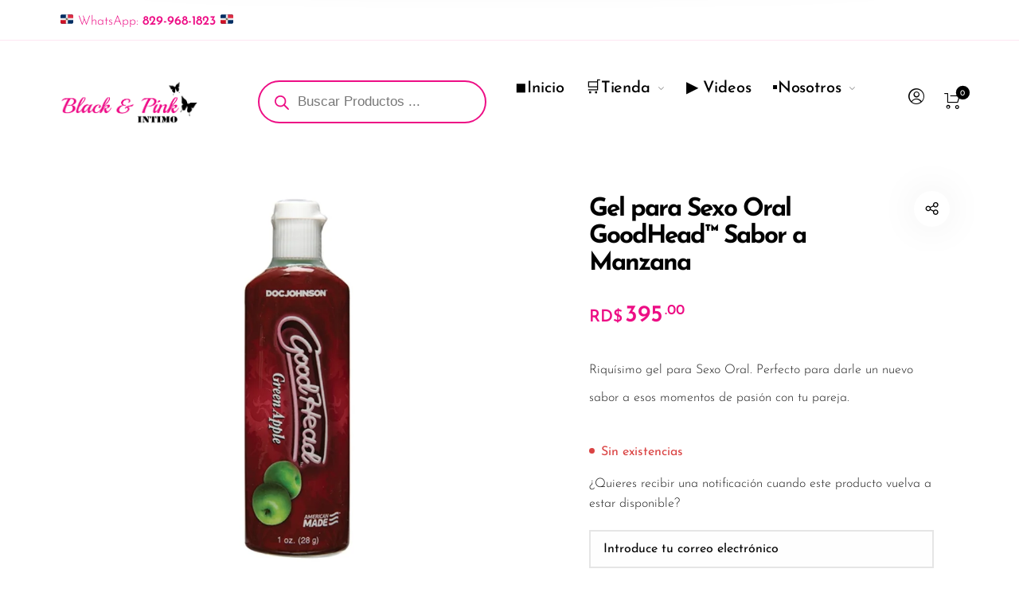

--- FILE ---
content_type: text/html; charset=utf-8
request_url: https://www.google.com/recaptcha/api2/anchor?ar=1&k=6LcoJL8UAAAAAP9YtqWrXr2sYgnSRxY0CKJ8lp4I&co=aHR0cHM6Ly9ibGFja2FuZHBpbmtpbnRpbW8uY29tOjQ0Mw..&hl=en&v=PoyoqOPhxBO7pBk68S4YbpHZ&size=invisible&anchor-ms=20000&execute-ms=30000&cb=ftqqrkalsam7
body_size: 48896
content:
<!DOCTYPE HTML><html dir="ltr" lang="en"><head><meta http-equiv="Content-Type" content="text/html; charset=UTF-8">
<meta http-equiv="X-UA-Compatible" content="IE=edge">
<title>reCAPTCHA</title>
<style type="text/css">
/* cyrillic-ext */
@font-face {
  font-family: 'Roboto';
  font-style: normal;
  font-weight: 400;
  font-stretch: 100%;
  src: url(//fonts.gstatic.com/s/roboto/v48/KFO7CnqEu92Fr1ME7kSn66aGLdTylUAMa3GUBHMdazTgWw.woff2) format('woff2');
  unicode-range: U+0460-052F, U+1C80-1C8A, U+20B4, U+2DE0-2DFF, U+A640-A69F, U+FE2E-FE2F;
}
/* cyrillic */
@font-face {
  font-family: 'Roboto';
  font-style: normal;
  font-weight: 400;
  font-stretch: 100%;
  src: url(//fonts.gstatic.com/s/roboto/v48/KFO7CnqEu92Fr1ME7kSn66aGLdTylUAMa3iUBHMdazTgWw.woff2) format('woff2');
  unicode-range: U+0301, U+0400-045F, U+0490-0491, U+04B0-04B1, U+2116;
}
/* greek-ext */
@font-face {
  font-family: 'Roboto';
  font-style: normal;
  font-weight: 400;
  font-stretch: 100%;
  src: url(//fonts.gstatic.com/s/roboto/v48/KFO7CnqEu92Fr1ME7kSn66aGLdTylUAMa3CUBHMdazTgWw.woff2) format('woff2');
  unicode-range: U+1F00-1FFF;
}
/* greek */
@font-face {
  font-family: 'Roboto';
  font-style: normal;
  font-weight: 400;
  font-stretch: 100%;
  src: url(//fonts.gstatic.com/s/roboto/v48/KFO7CnqEu92Fr1ME7kSn66aGLdTylUAMa3-UBHMdazTgWw.woff2) format('woff2');
  unicode-range: U+0370-0377, U+037A-037F, U+0384-038A, U+038C, U+038E-03A1, U+03A3-03FF;
}
/* math */
@font-face {
  font-family: 'Roboto';
  font-style: normal;
  font-weight: 400;
  font-stretch: 100%;
  src: url(//fonts.gstatic.com/s/roboto/v48/KFO7CnqEu92Fr1ME7kSn66aGLdTylUAMawCUBHMdazTgWw.woff2) format('woff2');
  unicode-range: U+0302-0303, U+0305, U+0307-0308, U+0310, U+0312, U+0315, U+031A, U+0326-0327, U+032C, U+032F-0330, U+0332-0333, U+0338, U+033A, U+0346, U+034D, U+0391-03A1, U+03A3-03A9, U+03B1-03C9, U+03D1, U+03D5-03D6, U+03F0-03F1, U+03F4-03F5, U+2016-2017, U+2034-2038, U+203C, U+2040, U+2043, U+2047, U+2050, U+2057, U+205F, U+2070-2071, U+2074-208E, U+2090-209C, U+20D0-20DC, U+20E1, U+20E5-20EF, U+2100-2112, U+2114-2115, U+2117-2121, U+2123-214F, U+2190, U+2192, U+2194-21AE, U+21B0-21E5, U+21F1-21F2, U+21F4-2211, U+2213-2214, U+2216-22FF, U+2308-230B, U+2310, U+2319, U+231C-2321, U+2336-237A, U+237C, U+2395, U+239B-23B7, U+23D0, U+23DC-23E1, U+2474-2475, U+25AF, U+25B3, U+25B7, U+25BD, U+25C1, U+25CA, U+25CC, U+25FB, U+266D-266F, U+27C0-27FF, U+2900-2AFF, U+2B0E-2B11, U+2B30-2B4C, U+2BFE, U+3030, U+FF5B, U+FF5D, U+1D400-1D7FF, U+1EE00-1EEFF;
}
/* symbols */
@font-face {
  font-family: 'Roboto';
  font-style: normal;
  font-weight: 400;
  font-stretch: 100%;
  src: url(//fonts.gstatic.com/s/roboto/v48/KFO7CnqEu92Fr1ME7kSn66aGLdTylUAMaxKUBHMdazTgWw.woff2) format('woff2');
  unicode-range: U+0001-000C, U+000E-001F, U+007F-009F, U+20DD-20E0, U+20E2-20E4, U+2150-218F, U+2190, U+2192, U+2194-2199, U+21AF, U+21E6-21F0, U+21F3, U+2218-2219, U+2299, U+22C4-22C6, U+2300-243F, U+2440-244A, U+2460-24FF, U+25A0-27BF, U+2800-28FF, U+2921-2922, U+2981, U+29BF, U+29EB, U+2B00-2BFF, U+4DC0-4DFF, U+FFF9-FFFB, U+10140-1018E, U+10190-1019C, U+101A0, U+101D0-101FD, U+102E0-102FB, U+10E60-10E7E, U+1D2C0-1D2D3, U+1D2E0-1D37F, U+1F000-1F0FF, U+1F100-1F1AD, U+1F1E6-1F1FF, U+1F30D-1F30F, U+1F315, U+1F31C, U+1F31E, U+1F320-1F32C, U+1F336, U+1F378, U+1F37D, U+1F382, U+1F393-1F39F, U+1F3A7-1F3A8, U+1F3AC-1F3AF, U+1F3C2, U+1F3C4-1F3C6, U+1F3CA-1F3CE, U+1F3D4-1F3E0, U+1F3ED, U+1F3F1-1F3F3, U+1F3F5-1F3F7, U+1F408, U+1F415, U+1F41F, U+1F426, U+1F43F, U+1F441-1F442, U+1F444, U+1F446-1F449, U+1F44C-1F44E, U+1F453, U+1F46A, U+1F47D, U+1F4A3, U+1F4B0, U+1F4B3, U+1F4B9, U+1F4BB, U+1F4BF, U+1F4C8-1F4CB, U+1F4D6, U+1F4DA, U+1F4DF, U+1F4E3-1F4E6, U+1F4EA-1F4ED, U+1F4F7, U+1F4F9-1F4FB, U+1F4FD-1F4FE, U+1F503, U+1F507-1F50B, U+1F50D, U+1F512-1F513, U+1F53E-1F54A, U+1F54F-1F5FA, U+1F610, U+1F650-1F67F, U+1F687, U+1F68D, U+1F691, U+1F694, U+1F698, U+1F6AD, U+1F6B2, U+1F6B9-1F6BA, U+1F6BC, U+1F6C6-1F6CF, U+1F6D3-1F6D7, U+1F6E0-1F6EA, U+1F6F0-1F6F3, U+1F6F7-1F6FC, U+1F700-1F7FF, U+1F800-1F80B, U+1F810-1F847, U+1F850-1F859, U+1F860-1F887, U+1F890-1F8AD, U+1F8B0-1F8BB, U+1F8C0-1F8C1, U+1F900-1F90B, U+1F93B, U+1F946, U+1F984, U+1F996, U+1F9E9, U+1FA00-1FA6F, U+1FA70-1FA7C, U+1FA80-1FA89, U+1FA8F-1FAC6, U+1FACE-1FADC, U+1FADF-1FAE9, U+1FAF0-1FAF8, U+1FB00-1FBFF;
}
/* vietnamese */
@font-face {
  font-family: 'Roboto';
  font-style: normal;
  font-weight: 400;
  font-stretch: 100%;
  src: url(//fonts.gstatic.com/s/roboto/v48/KFO7CnqEu92Fr1ME7kSn66aGLdTylUAMa3OUBHMdazTgWw.woff2) format('woff2');
  unicode-range: U+0102-0103, U+0110-0111, U+0128-0129, U+0168-0169, U+01A0-01A1, U+01AF-01B0, U+0300-0301, U+0303-0304, U+0308-0309, U+0323, U+0329, U+1EA0-1EF9, U+20AB;
}
/* latin-ext */
@font-face {
  font-family: 'Roboto';
  font-style: normal;
  font-weight: 400;
  font-stretch: 100%;
  src: url(//fonts.gstatic.com/s/roboto/v48/KFO7CnqEu92Fr1ME7kSn66aGLdTylUAMa3KUBHMdazTgWw.woff2) format('woff2');
  unicode-range: U+0100-02BA, U+02BD-02C5, U+02C7-02CC, U+02CE-02D7, U+02DD-02FF, U+0304, U+0308, U+0329, U+1D00-1DBF, U+1E00-1E9F, U+1EF2-1EFF, U+2020, U+20A0-20AB, U+20AD-20C0, U+2113, U+2C60-2C7F, U+A720-A7FF;
}
/* latin */
@font-face {
  font-family: 'Roboto';
  font-style: normal;
  font-weight: 400;
  font-stretch: 100%;
  src: url(//fonts.gstatic.com/s/roboto/v48/KFO7CnqEu92Fr1ME7kSn66aGLdTylUAMa3yUBHMdazQ.woff2) format('woff2');
  unicode-range: U+0000-00FF, U+0131, U+0152-0153, U+02BB-02BC, U+02C6, U+02DA, U+02DC, U+0304, U+0308, U+0329, U+2000-206F, U+20AC, U+2122, U+2191, U+2193, U+2212, U+2215, U+FEFF, U+FFFD;
}
/* cyrillic-ext */
@font-face {
  font-family: 'Roboto';
  font-style: normal;
  font-weight: 500;
  font-stretch: 100%;
  src: url(//fonts.gstatic.com/s/roboto/v48/KFO7CnqEu92Fr1ME7kSn66aGLdTylUAMa3GUBHMdazTgWw.woff2) format('woff2');
  unicode-range: U+0460-052F, U+1C80-1C8A, U+20B4, U+2DE0-2DFF, U+A640-A69F, U+FE2E-FE2F;
}
/* cyrillic */
@font-face {
  font-family: 'Roboto';
  font-style: normal;
  font-weight: 500;
  font-stretch: 100%;
  src: url(//fonts.gstatic.com/s/roboto/v48/KFO7CnqEu92Fr1ME7kSn66aGLdTylUAMa3iUBHMdazTgWw.woff2) format('woff2');
  unicode-range: U+0301, U+0400-045F, U+0490-0491, U+04B0-04B1, U+2116;
}
/* greek-ext */
@font-face {
  font-family: 'Roboto';
  font-style: normal;
  font-weight: 500;
  font-stretch: 100%;
  src: url(//fonts.gstatic.com/s/roboto/v48/KFO7CnqEu92Fr1ME7kSn66aGLdTylUAMa3CUBHMdazTgWw.woff2) format('woff2');
  unicode-range: U+1F00-1FFF;
}
/* greek */
@font-face {
  font-family: 'Roboto';
  font-style: normal;
  font-weight: 500;
  font-stretch: 100%;
  src: url(//fonts.gstatic.com/s/roboto/v48/KFO7CnqEu92Fr1ME7kSn66aGLdTylUAMa3-UBHMdazTgWw.woff2) format('woff2');
  unicode-range: U+0370-0377, U+037A-037F, U+0384-038A, U+038C, U+038E-03A1, U+03A3-03FF;
}
/* math */
@font-face {
  font-family: 'Roboto';
  font-style: normal;
  font-weight: 500;
  font-stretch: 100%;
  src: url(//fonts.gstatic.com/s/roboto/v48/KFO7CnqEu92Fr1ME7kSn66aGLdTylUAMawCUBHMdazTgWw.woff2) format('woff2');
  unicode-range: U+0302-0303, U+0305, U+0307-0308, U+0310, U+0312, U+0315, U+031A, U+0326-0327, U+032C, U+032F-0330, U+0332-0333, U+0338, U+033A, U+0346, U+034D, U+0391-03A1, U+03A3-03A9, U+03B1-03C9, U+03D1, U+03D5-03D6, U+03F0-03F1, U+03F4-03F5, U+2016-2017, U+2034-2038, U+203C, U+2040, U+2043, U+2047, U+2050, U+2057, U+205F, U+2070-2071, U+2074-208E, U+2090-209C, U+20D0-20DC, U+20E1, U+20E5-20EF, U+2100-2112, U+2114-2115, U+2117-2121, U+2123-214F, U+2190, U+2192, U+2194-21AE, U+21B0-21E5, U+21F1-21F2, U+21F4-2211, U+2213-2214, U+2216-22FF, U+2308-230B, U+2310, U+2319, U+231C-2321, U+2336-237A, U+237C, U+2395, U+239B-23B7, U+23D0, U+23DC-23E1, U+2474-2475, U+25AF, U+25B3, U+25B7, U+25BD, U+25C1, U+25CA, U+25CC, U+25FB, U+266D-266F, U+27C0-27FF, U+2900-2AFF, U+2B0E-2B11, U+2B30-2B4C, U+2BFE, U+3030, U+FF5B, U+FF5D, U+1D400-1D7FF, U+1EE00-1EEFF;
}
/* symbols */
@font-face {
  font-family: 'Roboto';
  font-style: normal;
  font-weight: 500;
  font-stretch: 100%;
  src: url(//fonts.gstatic.com/s/roboto/v48/KFO7CnqEu92Fr1ME7kSn66aGLdTylUAMaxKUBHMdazTgWw.woff2) format('woff2');
  unicode-range: U+0001-000C, U+000E-001F, U+007F-009F, U+20DD-20E0, U+20E2-20E4, U+2150-218F, U+2190, U+2192, U+2194-2199, U+21AF, U+21E6-21F0, U+21F3, U+2218-2219, U+2299, U+22C4-22C6, U+2300-243F, U+2440-244A, U+2460-24FF, U+25A0-27BF, U+2800-28FF, U+2921-2922, U+2981, U+29BF, U+29EB, U+2B00-2BFF, U+4DC0-4DFF, U+FFF9-FFFB, U+10140-1018E, U+10190-1019C, U+101A0, U+101D0-101FD, U+102E0-102FB, U+10E60-10E7E, U+1D2C0-1D2D3, U+1D2E0-1D37F, U+1F000-1F0FF, U+1F100-1F1AD, U+1F1E6-1F1FF, U+1F30D-1F30F, U+1F315, U+1F31C, U+1F31E, U+1F320-1F32C, U+1F336, U+1F378, U+1F37D, U+1F382, U+1F393-1F39F, U+1F3A7-1F3A8, U+1F3AC-1F3AF, U+1F3C2, U+1F3C4-1F3C6, U+1F3CA-1F3CE, U+1F3D4-1F3E0, U+1F3ED, U+1F3F1-1F3F3, U+1F3F5-1F3F7, U+1F408, U+1F415, U+1F41F, U+1F426, U+1F43F, U+1F441-1F442, U+1F444, U+1F446-1F449, U+1F44C-1F44E, U+1F453, U+1F46A, U+1F47D, U+1F4A3, U+1F4B0, U+1F4B3, U+1F4B9, U+1F4BB, U+1F4BF, U+1F4C8-1F4CB, U+1F4D6, U+1F4DA, U+1F4DF, U+1F4E3-1F4E6, U+1F4EA-1F4ED, U+1F4F7, U+1F4F9-1F4FB, U+1F4FD-1F4FE, U+1F503, U+1F507-1F50B, U+1F50D, U+1F512-1F513, U+1F53E-1F54A, U+1F54F-1F5FA, U+1F610, U+1F650-1F67F, U+1F687, U+1F68D, U+1F691, U+1F694, U+1F698, U+1F6AD, U+1F6B2, U+1F6B9-1F6BA, U+1F6BC, U+1F6C6-1F6CF, U+1F6D3-1F6D7, U+1F6E0-1F6EA, U+1F6F0-1F6F3, U+1F6F7-1F6FC, U+1F700-1F7FF, U+1F800-1F80B, U+1F810-1F847, U+1F850-1F859, U+1F860-1F887, U+1F890-1F8AD, U+1F8B0-1F8BB, U+1F8C0-1F8C1, U+1F900-1F90B, U+1F93B, U+1F946, U+1F984, U+1F996, U+1F9E9, U+1FA00-1FA6F, U+1FA70-1FA7C, U+1FA80-1FA89, U+1FA8F-1FAC6, U+1FACE-1FADC, U+1FADF-1FAE9, U+1FAF0-1FAF8, U+1FB00-1FBFF;
}
/* vietnamese */
@font-face {
  font-family: 'Roboto';
  font-style: normal;
  font-weight: 500;
  font-stretch: 100%;
  src: url(//fonts.gstatic.com/s/roboto/v48/KFO7CnqEu92Fr1ME7kSn66aGLdTylUAMa3OUBHMdazTgWw.woff2) format('woff2');
  unicode-range: U+0102-0103, U+0110-0111, U+0128-0129, U+0168-0169, U+01A0-01A1, U+01AF-01B0, U+0300-0301, U+0303-0304, U+0308-0309, U+0323, U+0329, U+1EA0-1EF9, U+20AB;
}
/* latin-ext */
@font-face {
  font-family: 'Roboto';
  font-style: normal;
  font-weight: 500;
  font-stretch: 100%;
  src: url(//fonts.gstatic.com/s/roboto/v48/KFO7CnqEu92Fr1ME7kSn66aGLdTylUAMa3KUBHMdazTgWw.woff2) format('woff2');
  unicode-range: U+0100-02BA, U+02BD-02C5, U+02C7-02CC, U+02CE-02D7, U+02DD-02FF, U+0304, U+0308, U+0329, U+1D00-1DBF, U+1E00-1E9F, U+1EF2-1EFF, U+2020, U+20A0-20AB, U+20AD-20C0, U+2113, U+2C60-2C7F, U+A720-A7FF;
}
/* latin */
@font-face {
  font-family: 'Roboto';
  font-style: normal;
  font-weight: 500;
  font-stretch: 100%;
  src: url(//fonts.gstatic.com/s/roboto/v48/KFO7CnqEu92Fr1ME7kSn66aGLdTylUAMa3yUBHMdazQ.woff2) format('woff2');
  unicode-range: U+0000-00FF, U+0131, U+0152-0153, U+02BB-02BC, U+02C6, U+02DA, U+02DC, U+0304, U+0308, U+0329, U+2000-206F, U+20AC, U+2122, U+2191, U+2193, U+2212, U+2215, U+FEFF, U+FFFD;
}
/* cyrillic-ext */
@font-face {
  font-family: 'Roboto';
  font-style: normal;
  font-weight: 900;
  font-stretch: 100%;
  src: url(//fonts.gstatic.com/s/roboto/v48/KFO7CnqEu92Fr1ME7kSn66aGLdTylUAMa3GUBHMdazTgWw.woff2) format('woff2');
  unicode-range: U+0460-052F, U+1C80-1C8A, U+20B4, U+2DE0-2DFF, U+A640-A69F, U+FE2E-FE2F;
}
/* cyrillic */
@font-face {
  font-family: 'Roboto';
  font-style: normal;
  font-weight: 900;
  font-stretch: 100%;
  src: url(//fonts.gstatic.com/s/roboto/v48/KFO7CnqEu92Fr1ME7kSn66aGLdTylUAMa3iUBHMdazTgWw.woff2) format('woff2');
  unicode-range: U+0301, U+0400-045F, U+0490-0491, U+04B0-04B1, U+2116;
}
/* greek-ext */
@font-face {
  font-family: 'Roboto';
  font-style: normal;
  font-weight: 900;
  font-stretch: 100%;
  src: url(//fonts.gstatic.com/s/roboto/v48/KFO7CnqEu92Fr1ME7kSn66aGLdTylUAMa3CUBHMdazTgWw.woff2) format('woff2');
  unicode-range: U+1F00-1FFF;
}
/* greek */
@font-face {
  font-family: 'Roboto';
  font-style: normal;
  font-weight: 900;
  font-stretch: 100%;
  src: url(//fonts.gstatic.com/s/roboto/v48/KFO7CnqEu92Fr1ME7kSn66aGLdTylUAMa3-UBHMdazTgWw.woff2) format('woff2');
  unicode-range: U+0370-0377, U+037A-037F, U+0384-038A, U+038C, U+038E-03A1, U+03A3-03FF;
}
/* math */
@font-face {
  font-family: 'Roboto';
  font-style: normal;
  font-weight: 900;
  font-stretch: 100%;
  src: url(//fonts.gstatic.com/s/roboto/v48/KFO7CnqEu92Fr1ME7kSn66aGLdTylUAMawCUBHMdazTgWw.woff2) format('woff2');
  unicode-range: U+0302-0303, U+0305, U+0307-0308, U+0310, U+0312, U+0315, U+031A, U+0326-0327, U+032C, U+032F-0330, U+0332-0333, U+0338, U+033A, U+0346, U+034D, U+0391-03A1, U+03A3-03A9, U+03B1-03C9, U+03D1, U+03D5-03D6, U+03F0-03F1, U+03F4-03F5, U+2016-2017, U+2034-2038, U+203C, U+2040, U+2043, U+2047, U+2050, U+2057, U+205F, U+2070-2071, U+2074-208E, U+2090-209C, U+20D0-20DC, U+20E1, U+20E5-20EF, U+2100-2112, U+2114-2115, U+2117-2121, U+2123-214F, U+2190, U+2192, U+2194-21AE, U+21B0-21E5, U+21F1-21F2, U+21F4-2211, U+2213-2214, U+2216-22FF, U+2308-230B, U+2310, U+2319, U+231C-2321, U+2336-237A, U+237C, U+2395, U+239B-23B7, U+23D0, U+23DC-23E1, U+2474-2475, U+25AF, U+25B3, U+25B7, U+25BD, U+25C1, U+25CA, U+25CC, U+25FB, U+266D-266F, U+27C0-27FF, U+2900-2AFF, U+2B0E-2B11, U+2B30-2B4C, U+2BFE, U+3030, U+FF5B, U+FF5D, U+1D400-1D7FF, U+1EE00-1EEFF;
}
/* symbols */
@font-face {
  font-family: 'Roboto';
  font-style: normal;
  font-weight: 900;
  font-stretch: 100%;
  src: url(//fonts.gstatic.com/s/roboto/v48/KFO7CnqEu92Fr1ME7kSn66aGLdTylUAMaxKUBHMdazTgWw.woff2) format('woff2');
  unicode-range: U+0001-000C, U+000E-001F, U+007F-009F, U+20DD-20E0, U+20E2-20E4, U+2150-218F, U+2190, U+2192, U+2194-2199, U+21AF, U+21E6-21F0, U+21F3, U+2218-2219, U+2299, U+22C4-22C6, U+2300-243F, U+2440-244A, U+2460-24FF, U+25A0-27BF, U+2800-28FF, U+2921-2922, U+2981, U+29BF, U+29EB, U+2B00-2BFF, U+4DC0-4DFF, U+FFF9-FFFB, U+10140-1018E, U+10190-1019C, U+101A0, U+101D0-101FD, U+102E0-102FB, U+10E60-10E7E, U+1D2C0-1D2D3, U+1D2E0-1D37F, U+1F000-1F0FF, U+1F100-1F1AD, U+1F1E6-1F1FF, U+1F30D-1F30F, U+1F315, U+1F31C, U+1F31E, U+1F320-1F32C, U+1F336, U+1F378, U+1F37D, U+1F382, U+1F393-1F39F, U+1F3A7-1F3A8, U+1F3AC-1F3AF, U+1F3C2, U+1F3C4-1F3C6, U+1F3CA-1F3CE, U+1F3D4-1F3E0, U+1F3ED, U+1F3F1-1F3F3, U+1F3F5-1F3F7, U+1F408, U+1F415, U+1F41F, U+1F426, U+1F43F, U+1F441-1F442, U+1F444, U+1F446-1F449, U+1F44C-1F44E, U+1F453, U+1F46A, U+1F47D, U+1F4A3, U+1F4B0, U+1F4B3, U+1F4B9, U+1F4BB, U+1F4BF, U+1F4C8-1F4CB, U+1F4D6, U+1F4DA, U+1F4DF, U+1F4E3-1F4E6, U+1F4EA-1F4ED, U+1F4F7, U+1F4F9-1F4FB, U+1F4FD-1F4FE, U+1F503, U+1F507-1F50B, U+1F50D, U+1F512-1F513, U+1F53E-1F54A, U+1F54F-1F5FA, U+1F610, U+1F650-1F67F, U+1F687, U+1F68D, U+1F691, U+1F694, U+1F698, U+1F6AD, U+1F6B2, U+1F6B9-1F6BA, U+1F6BC, U+1F6C6-1F6CF, U+1F6D3-1F6D7, U+1F6E0-1F6EA, U+1F6F0-1F6F3, U+1F6F7-1F6FC, U+1F700-1F7FF, U+1F800-1F80B, U+1F810-1F847, U+1F850-1F859, U+1F860-1F887, U+1F890-1F8AD, U+1F8B0-1F8BB, U+1F8C0-1F8C1, U+1F900-1F90B, U+1F93B, U+1F946, U+1F984, U+1F996, U+1F9E9, U+1FA00-1FA6F, U+1FA70-1FA7C, U+1FA80-1FA89, U+1FA8F-1FAC6, U+1FACE-1FADC, U+1FADF-1FAE9, U+1FAF0-1FAF8, U+1FB00-1FBFF;
}
/* vietnamese */
@font-face {
  font-family: 'Roboto';
  font-style: normal;
  font-weight: 900;
  font-stretch: 100%;
  src: url(//fonts.gstatic.com/s/roboto/v48/KFO7CnqEu92Fr1ME7kSn66aGLdTylUAMa3OUBHMdazTgWw.woff2) format('woff2');
  unicode-range: U+0102-0103, U+0110-0111, U+0128-0129, U+0168-0169, U+01A0-01A1, U+01AF-01B0, U+0300-0301, U+0303-0304, U+0308-0309, U+0323, U+0329, U+1EA0-1EF9, U+20AB;
}
/* latin-ext */
@font-face {
  font-family: 'Roboto';
  font-style: normal;
  font-weight: 900;
  font-stretch: 100%;
  src: url(//fonts.gstatic.com/s/roboto/v48/KFO7CnqEu92Fr1ME7kSn66aGLdTylUAMa3KUBHMdazTgWw.woff2) format('woff2');
  unicode-range: U+0100-02BA, U+02BD-02C5, U+02C7-02CC, U+02CE-02D7, U+02DD-02FF, U+0304, U+0308, U+0329, U+1D00-1DBF, U+1E00-1E9F, U+1EF2-1EFF, U+2020, U+20A0-20AB, U+20AD-20C0, U+2113, U+2C60-2C7F, U+A720-A7FF;
}
/* latin */
@font-face {
  font-family: 'Roboto';
  font-style: normal;
  font-weight: 900;
  font-stretch: 100%;
  src: url(//fonts.gstatic.com/s/roboto/v48/KFO7CnqEu92Fr1ME7kSn66aGLdTylUAMa3yUBHMdazQ.woff2) format('woff2');
  unicode-range: U+0000-00FF, U+0131, U+0152-0153, U+02BB-02BC, U+02C6, U+02DA, U+02DC, U+0304, U+0308, U+0329, U+2000-206F, U+20AC, U+2122, U+2191, U+2193, U+2212, U+2215, U+FEFF, U+FFFD;
}

</style>
<link rel="stylesheet" type="text/css" href="https://www.gstatic.com/recaptcha/releases/PoyoqOPhxBO7pBk68S4YbpHZ/styles__ltr.css">
<script nonce="E8ZAmbcs7OMUMyLr0lUB2g" type="text/javascript">window['__recaptcha_api'] = 'https://www.google.com/recaptcha/api2/';</script>
<script type="text/javascript" src="https://www.gstatic.com/recaptcha/releases/PoyoqOPhxBO7pBk68S4YbpHZ/recaptcha__en.js" nonce="E8ZAmbcs7OMUMyLr0lUB2g">
      
    </script></head>
<body><div id="rc-anchor-alert" class="rc-anchor-alert"></div>
<input type="hidden" id="recaptcha-token" value="[base64]">
<script type="text/javascript" nonce="E8ZAmbcs7OMUMyLr0lUB2g">
      recaptcha.anchor.Main.init("[\x22ainput\x22,[\x22bgdata\x22,\x22\x22,\[base64]/[base64]/[base64]/ZyhXLGgpOnEoW04sMjEsbF0sVywwKSxoKSxmYWxzZSxmYWxzZSl9Y2F0Y2goayl7RygzNTgsVyk/[base64]/[base64]/[base64]/[base64]/[base64]/[base64]/[base64]/bmV3IEJbT10oRFswXSk6dz09Mj9uZXcgQltPXShEWzBdLERbMV0pOnc9PTM/bmV3IEJbT10oRFswXSxEWzFdLERbMl0pOnc9PTQ/[base64]/[base64]/[base64]/[base64]/[base64]\\u003d\x22,\[base64]\\u003d\\u003d\x22,\x22M3RqD8KUw4XDv8KWwogfw77DocOsQMO8w7tTwqgGfwXDi8K1w5gzazNjwqJMKRbCkTDCugnCoS1Kw7Q1esKxwq3DjS5Wwq9VDWDDoR3CicK/E0dHw6ADcsKVwp06eMK1w5AcJkPCoUTDkiRjwrnDj8Kcw7csw6djNwvDlMOdw4HDvTYcwpTCnhvDn8OwLnVMw4N7I8Okw7F9AMO2d8Klf8KxwqnCt8KcwrMQMMKEw587ByPCvzwDN0/DoQlAT8KfEMOOEjE7w65ZwpXDoMOsRcOpw5zDrMOKRsOhUsOIRsK1wpHDvHDDrCApWh8vwpXCl8K/IcKhw4zCi8KXOE4Rck1VNMO1Z0jDlsONEH7Ck1YDRMKIwovDnMOFw65/[base64]/[base64]/wp/Cvj7DpD7Ch8OSeUN2wo4NwpZlTcKsegrCssOOw77CrzvCp0pHw6PDjknDhg7CgRVEwpvDr8OowoQWw6kFWsKyKGrClcKQAMOhwrfDuQkQwonDmsKBAQg2RMOhMEwNQMOzdXXDl8Kiw5vDrGtDJQoOw73CusOZw4RIwrPDnlrCoih/w7zCqzNQwrgtZiUlUX/Ck8K/w6vChcKuw7ICHDHCpy1QwolhNcKLc8K1wrHCqhQFThDCi27Dl2cJw6k7w7PDqCtFYntRFsKgw4pMw754wrIYw4fDvSDCrTfChsKKwq/DjQI/ZsKswoHDjxkARsO7w47DicKtw6vDom3Cq1NUXsOPFcKnNMKxw4fDn8KhDxl4worCtsO/[base64]/wr8Yd8K3Q8O4w4DDtn7CiH9Pcl/[base64]/McOsw7nCrgjCnsKASMOuwrjCmcOew63CrsKxw6Jxwr4Iw7FaHXrCoVPDrEI9Z8K9TMKqSsKJw5zDtxpJw7FPOjzCtThYw6ESJBXDhMKbwqrDtsKYwo/DmT0ewrrCmcOWFsOWw4pQw7I6EsK9w40sOcKnwoTDv2fCkMKXwozCvQw2HsKCwoVPYQ/DkMKVB3TDh8OTLgVxcxTDjF3CqBRPw7IFe8KpAMOYw7TCh8K3XEDCpcODw5DCm8Ojw6Ytw5oAd8OIw4nCsMKcwpzDgU3CuMKDeTt1VHvDqsOiwqF9IjsWwpTCpEZ0T8Kpw4cNZ8K6ThTDog/CujvDvm0UGSnCu8OWwrBQH8ORHHTCg8KvDlV2wrPDvcKgwonDgWXDo1YCw4RsW8K3O8OqbxgRw4XCiyjDgcOHBkDDtSlvwpXDucK8wqBTPMO+XQHCl8K4ZUPCvi1IBMO/KsKzw53Dl8K7QsKmNcKPI0xwwqDCtsOOwofDq8KiGT/[base64]/I8Ofwq5pYx0iw6TCg8OhICPCrcORw4TDhXvDhsK0Km4/wotkw79YcsOAwqRzWn/CqDxGw5sqacOZJlbCkzPCjjfCp2VoKcKYDcKnR8OANcOcRsO/w4MhNl1OFwTCk8OuVjzDlsKOw7nDlTfCu8OIw4pSZC/DgEDCukt+wqEpUMKRHsKowpFqDEohTMKRw6RiLsOtKEbDrHrDlDkpUiplbMKrwoJfeMK9wp4Qwp5Dw4DCgnxcwqtXXD3Dj8OScMOXGx/DsQt7P0bDrmXCicOiTMO3LjkSFS/DtcO6wr3DgiDCnCFvwqTCvznDjMKSw63DrcOHFcOYw4DDr8KkTi8JPsKyw4TDv2haw47DiGTDhsKULHHDi110VGYWw63Cnn3CtcKTwrjDuUt3wo8Hw5Vawqk8UlLDgBLCn8Kdw4/Dr8KnX8KqX0VXYDDCmMKyHg7DuEYMwoDDsl1vw49zMwp/Ug1RwqTCqMKoDxM4wrvCp1Fvw7QJwr/[base64]/DoXd4wpnCksKdCcKZWMKfPCLChcKuT8OdVRpewrQ7wp3CrsOTHcOuOMOrwoHCgDnCp3ABw6TDvgfDsAVKwrfCuyggw6dWeE04w78nw4d1AWfDvTTCpcK/w4bCu3/DsMKGBMOrJmpOCcKzE8O1wpTDgGLCjcO+EsKIFWHCrcKVwq/Cs8KvKjXDl8OsScKTwrwcwo3DtsOawoLCv8OtZA/CqFTCuMKDw7RHwqbCs8KgMC0pFUNRwpHCiU9GNQDCo1xPwrPDgsKjw7k/[base64]/[base64]/DpMOhwplYEUbCusKKViVWw51ODEbDoy/CjsKNYsK9X8OyQsK+wqrCnSTDsQzCp8KOw4Uaw7R+IMKtwqDDtgLDjGvDtlXDv1bDpgHCtn/DsCMEd1/DrQYEcChGdcKBeS3DvcO5wrPDo8OYwrx5w5p2w5LCqVXDgkVRbsKVGhQveC/CtcOhFz/CvMOIwpvDjht1A2PCvMKZwr1gccKkw5olwo8rOMOGahUDEsKbw7tNbyBlw7cQT8Oxwo0MwqJ1AMOYUknDp8OHw49Hw6jCocOJEcKrw7RJVMOQcXLDkUXCoUPCq1tfw4wgGC9xPVvDvgYvKcOtwq4cw7/ChcOvw6jCuxIXcMOwZMOYBFpCW8Kww4YMwqTDtBdcwrFuwr1rwrTDgBtxCUhvJ8Kgw4LDrmvCusOCwonCvCvDtk7CmxlBwrrClg1zwoXDogMlRMO1P24gJcK0R8KGGxjDqsKzCMOFw4nDtsKyKAFVwoJ9RSxaw6B2w4/[base64]/fScSXsKQa8ODAcK6QcKRXFQZw7wwwqbCrMKIO8O+VMOxwrF8BMOwwrUrw6jClMOkwpoJw74pwq3CngIBeXDDksOQesOrwojDosK7G8KAVMOzC1fDqcKxw5XCjip5wovDr8KsNcOEw7c7BsO1wo7CqSxHHwETwq0NTmHDmXZbw7/Cj8KCwrMvwoHDkMOrwpnCr8ODGW3CjkzCrgDDg8K9w71DasOHaMKOwoFcFUjCqmjCl3wYwqMAHWXCqMK8w7XCqCAHDX4fwqp+w71Iwot/ZxfDmhnCpkBtwq8nwrs5w5Eiw43CsX3DtMKUwpHDhcK2aAY0w77DnC7DicOSwo3CuRLDuxQJV3trw5zDsh/CrylWM8OSXMOxw64ECcOLw4rDrcK5FcOsFXwiGQEySsKrScK5w791OWHCg8OuwrkgEX8dw6YfDAXDkW7CilQ3w4rChcKtHjvCoxgDZcOWLMOXw53DtAsUw79Hw5/CrwdhKMOYwo7ChsOZwr/Dj8K9wr1VJ8KrwqEhwpvCkER/Zk07IMKKwo3DpsOuwqnCmMKLG0cAW3kVBsKlwrlgw4RwwobDksO7w5bDtk9bw7pFwqLDicOYw6nCiMKCODkkwokYMyQ7wq/[base64]/CvhTDtkRYw4PDhDrCkhjDnMO1e8KxwpLDsHJLFkXDgTRCE8O2PcO5c1x1MG/DrV5AWFnClRoNw4BwwpHCh8OkcMOpw4XCmcKAw4nDp0EtHcOzTTTCryYTwoHCoMKFc3tbPMKHwr5jw70pDDTCmsKyTsKAF0HCpXHDj8Kbw4EUCnc7cH5tw4IAwoN2wpzDm8Ofw4LCixDDrwJSacKDw4Y/DRPCvMOswo59Kyhdwq03dsKvUkzCswgcw7rDqwHCkTg/Pk08ARjDtlBww4/CqcKzfBluIMODwoEKQMOlw7HDh0RmSUkYDcOWQsKrw4rDmMO3wqlRw67DuCTCu8OIwrcLwo57w7wIGkvCr1Aow4/CjWHDnsOVVsK0wpxlwpLCpsKdYMOfQsKnw4VIPlTCsDIoPsKSdsOSH8K7wpheKEvCv8OhScKuw7/Du8KGwo4pflJFw5fCrcOcKsORw5FyYUjDpF/Cs8Obe8KtI2kJwrrCu8Ksw6RjdcO1wpAfFcK0w60QFsO5w4waTsKxVWlvwr8fwpjChMKUwqDDh8KWV8O5w5rChUFUwqDDlU3CisKSZ8KTIcOfwowbVcOjJsKsw4lzV8OQw53CqsKBGk99w4V+BMKVwqkYwolSworDvSbCo1vCocKKwp/ChMKOwpfChX7Cm8KWw6zDrcOQacO9BlEvO1BLB0HCjngEw6LDpVbDv8OJdiVdb8KBfk7DvT/CuWXDqcO9GMK/d1zDisKPZDDCosOBI8KVSWzCqGDDiCnDgjRWUsKXwqV8w6bCssKTwp7DmwjCm25DTwRbLUZifcKVRwBxw4fDmcKFLR5GNMOYAH1dwoXDrsKfwohnw7LCvWXDnB7DhsKSGHnCl18/LTUOYw4Zw6cmw6rCkH3CvMKywpnCnHQewojCrG81w6vCnglwOA7CkF3Du8K/[base64]/Cl8Kuw65IS0HCj8OLwrw5Z8OMwojDqsOlV8OFwpLDgRcKwpfDl2k5JMKwwrXCk8ORbsORdMKOw61bRMOew5ZVd8K7w6DClTjCn8KGdVjCvcKsTcO/NMOqw7XDvMOVdSXDpsOlwofCssOSasK3wovDiMOqw6xawpoQJhMgw6VHZVoofwzDrXrDn8OUPMOAIMOyw4lIHMOBNMONw582wqjCusKAw5vDlz3DksOgZ8KKYwBJaS/DgsOEAcORw7jDl8KpwoNAw7PDu04XB0jCvnIdWmpUO1BAw7YSO8OAwrxoIAHCgBPDssOfwrlSwrJwGsKxL2nDiyktVsKWfR4cw77DscOOdcK6R2RWw5tTDX3Cp8OXeEbDvxRPwr7CgMKrw7dgw7/DmsKDXsOXTlvCo03CrMOLw7nCmToEw4bDtMOQwozDqhQ+wrJYw5sBUcKiEcKrwoLDhkVgw7gVwo/[base64]/[base64]/wqDCqcK7ZcO/wp15wpLDujg3MAJnw6XDhVx2EcOaw4Qiwr7DjMOiQGNYBsKADzTChGrDk8O1FsKrETXChsO5wrbDqTPCkMK3NSoOw6ooSB3DgiQ6wrxteMK7w5NKVMOgTSXDimJ8wpZ5w6LDqztlwoZmKMOdUgbCkyHCiFsPCE9IwrlJwpLCtXB/wphlw61oHwnCl8OJTMOrwozDjVU0a1xfM0LDscOIw73DisKew5p5YcO5Z3RzwpfDrjZ+w4XDtMKqFCzCp8K3wowHKHzCqBtmw5MRwofCvnYaTsO7Tnltw7gsUMKDwrMkwq1YH8O4VcOvw4ZVJiXDhV/Cv8KsOcKmTsOQb8KXw4jDk8KjwqQhwoDDg0wSwq7DhxnClDVLw6cRcsOJKg/[base64]/ChcOow5ZWwrECw6DDgG0CwpjDiUI1w4TDu8KYwqZiw4HChT4iwq/ClWTCqcKNwoAUw60wWcOzXCJjwp3DpgzCoXTCrW7Dv0/ChcKgEEFEwocbw5/CoTnDisOtw60gwrlHGcKwwr/DvMKdwrPCoQImwq/CtsO5NC4hwp7CrAB4ZA5bw5rClkAzGGzDkwDCnWvCj8OAwozDlnXDhWbDj8K8DlFRwqfDmcOBwpHCmMO3OsKGwokdVTrCiT8qw5vDnBUuCMKJc8KNCzDCkcOCNcOODMKNwodEw53CvkXCp8K8dcK9f8OPw6Y5CMOEw7Jfw5zDr8O3dnEMdcKkw7B/XcO+bXrDqMKgwq5PbMKEw57CqDjDtSV4w6F3wqFfLcObecKOJyPDo3JaecKawrvDmcKyw63DnsKgwoTDim/CtDvDnMK4woPDgsKYw5vCv3XDq8K1OcKpUFbDr8O6wqPDnsOPw5LCkcO4wrZUMcOJwqckEBATw7cKwpgDUsO5wq7Dt0XDocKkw4nCl8OnCFFRwq0Cwr7Cq8KNwpo9DMOhOHLDocOfwp7CiMODwqrCqz/DmyDCkMOOw4/DtMOjwq4owotwFcO/wpknwoxzWcO7wqUXGsK+wpxHZsK8wrtiw6pAw4nCiAjDkj7Csy/CmcOGKsKWw61rwqjDlcOQUMOZGBgrC8OzeTRuW8OIE8K8aMKrGMOywp3Dq2/Du8OMw7DDmSvDqg9dcCHCpiEVwrNEw7Qhw4fCoVvDrg/[base64]/wpTDu8K4w5t7w6DCrzUOw4ANwqlxclzDiVgJw7PDgcOpCsKpw5VkHC9sNgvDgMOAMlvCpsKsBlJRw6fCpiV7wpbCmMOuX8KIw5TCkcO3D1cwGMK0wqUTc8OjUHUfPcO6w5TChcOqw5HCjcKLIsK/[base64]/Dk8KjwrwkO8KASMO8wqPDljjCrEXDvlZdHA4MF3zCmsK5AsOaD2BCGhfDlSNTJQ89w48SU1bDqio/cQ7CiXJ+wpNww5l2P8OFPMKJwq/DjsKqTMKRw4FgSTBBOsKIwofDs8KxwoNpw4EJw6rDgsKRXMOcw4MKZMK2woI+wq7ChsOAw54fGsKaNsKgScOMw5wCw5Ezw6EGw4jCgSBIw7HDvsKNwqxCKcKcBhnChcKqSQnDlVLCicObwr7DrHAhw43CrsOeCMOaPsObwpAGFXNfw5HDrcO1wpQ1bUnDqsKvwo/CgXofw7XDqMOxdHbDr8OTGTXDqsOya2HDrk43woTDrxTCg2oLw5JlWcO4LRwow4bCpsKtw4/Cq8KSw7PDpD0RbsObwozDqsK/GFlYw7nDqGRuw4TDllNsw4bDn8OcKGnDg3LDlcKuL1hqw5PCvcOyw5gywpfCh8OMwqNww7DCoMKGIU8GSgNSDcO/w7XDrUc5w7sIP3nDosOqbMKnEcO4fABpwpzDpDBfwrTCqizDo8O0w6ptYcOmwrtqZcKhZ8Kww4ATw6PDvcKKXTLCl8KBw7fDp8ODwrbCosOabj0Bw7gTV3fDqcKbwrjCusOdw5vChMO0w5bCrS7DhGZ2wrHDvMKpFgVCQh/DjD56wpPCn8KPwqXDjXDCpsOrw41vw5PCq8Kiw55NXcKawoXCozfDkzbDj3hhcRDColACcjQIwrtsVcOAHj1XdhPCi8Okw69/[base64]/SGtkw5HDqMKsSUo3W8ODwqkOw5Abw643JxZlGTICIcK0acOVwp7DjsKbwo3Cl3XDpsOFNcKbHsKjPcKAw5TDocK8w4TCuXTCuSYkf3tyTE3DsMOdQsObDsKPJ8Kywq9sLn5yUW/CoyPCtFF0wqzCnGNsWMKswr7DlcKCwqFrw71DwpnDtMKZwpzCm8OPPcKxw5HDjMKEwpYYQA7CvMKQw6jCr8OgIkbDjcO9wpTCg8KXHSLCvkAEwrcMHsKEwoDDoz5nw48+RMOMbWUoYE9/[base64]/CjDzClcKJwqrCucOdcsK4RDvCuTJgw6nDiVDDucOHw6Q6wrPDucKhHlXDqjwYwqfDgwVaVT3DosK5wocvw6XDtANaZsKzw6BmwpPDtMKow6DCsV0pw5XChcKSwolZwp9WJcOKw7DClcKkEMKDT8Kow73CuMOnw7EEwofCvcKpw4FSYMK2ZMOdBsOGw7rCol/[base64]/DrBRVYgnDnsKtw7DCrsO5YcO8w6jCmykCw5JgcHM9AnTDk8OIdMKCw7oGw6nCiQjDmVvDqEZ2TsKHSSkPSl1xecK2B8OYw7TCiwvChcKsw45twoTDvgHDkcOZd8OvA8KKDnJCVD08wqMuKCLDt8OsSjQaw7LDgURRfsOfd2LDojLDiFALCsOxO2jDtsKRwpjCkFURwo/DqSZZEcOrMHYNXGDCoMKUw7xkfTHDtMOQwr7Ch8O1w54kw5bDrsOlw6jCjmXDlsKLwq3Dnx7ChcOow43Dn8O7RE/DksKzDcOhw5QxQ8KoWMO/D8KCHRwNw7cTTsO2CkzDqTXDpFfCt8K1bD3ChwTDtMOlwo7DhGfCvsOlwqwILHMhwph0w4UDwq7CnMKeVcKhM8KfPgjCpMKvTMODTzhkwrDDk8Kbwo3Dm8Kfw6TDpcKqw7ZqwoLCm8OIU8O3asOzw5VMwo04wo4nFnTDu8OLNsK0w5cWw4Frwp44Ixdpw7h/w4BDI8OoAl1gwrbDvsOww7XCocKgYwTCvTjDqifDlmzCl8KWHsO8GwnCkcOqBsKFw7xaPDvDpX7CogTCtyI/wrPDthUewrTDrcKiwqBewqhRFkTDiMK2woYlAl4pXcKBwoXDucKuJ8OvHMKfwpIcG8OJw6vDmMKVDQBnw4nDs35zLk54w7nDg8KWIsOldj/Csnlew5pSFEXChcO8w7FHJjgHVcK1wo9IUsKYDsKnwp9ww7l6ZjrDn21WwpvCmMK0MHt9w4E4wqopFMK/w7zCtFLDiMOdJMOjwofCqQFQBTHDtsOFwrzCj1TDk04Yw5lUNXXCpcOSwpE7HMOdIsKhGVJww4zDoHY4w455JVjDvcOCBmhowpFpw77DpMOSwpM4w6jDs8OHRsK7w4AlbgVQMjtSZcOsPMO1wpwBwpUYw79dZ8OtehltEiA1w5rDtC/CrMOgESoFVHgOw47CoUVHZWtnF0/[base64]/CjMKLw5wPGMKlw6bDvFrCusKqFmrDuzTCkR3Dmj/Dn8OMw5hTw6vCrhLCu0UXwpoiw5twCcKCfMOcw5p2wqI0wpPCr1bDr0k0w7jDpQHClUrDiDEPw4PDqMKew6METT3CpDjCmsOsw6Ztw4vDk8KbwqHCmWbCncOZwqPDjcOvw7IPJR/[base64]/w5jDn8Kvw5xHNnwsBsKSwpQGaU/Dqk8fP1/[base64]/QzrCqkhBwosrwo4YXMOXwrjCjEDCjl1wV8KPesK5wrw5PEQ/OgUEXcKEwoHCpD3DlMOzwoDCshgFJjUURhR2w7kmw6rDuF1ZwqHDphDCmWvDpsO2BcOlD8KTwqFGewPDhsK2L3fDnsOCwr3DpBHDr0QZwq7CunU+wpbDvkfDpMOjw6R9wrrDpcO0w4lCwpMuwqQLw6kqGcKzC8ODCnbDvsK9b3UOf8O/wpIvw6nDkH7CvgZ+w7LCoMOtwrB0AMKhMmjDsMO1FcOXWjTCoQfDk8K9agpNLDnDmcOUZU7Cg8OZwqPDhB/[base64]/KzBhw7lkB0BNw5IIw4bDjsOQwrFlYcKKwoVIDkRiIlXDscKnC8OOXsO6WyV2wqZXKMKXWEpDwqBIw74fw7LDgcOrwpwodwrDp8KIwpTDhDhaHXF/[base64]/Do8ODVQDDpk53dHPDvMKXPMOQwrYOPHUcSMOpQ8KawrNkUMKDwqLDg0RxQV3CthkIwpgawrfDkArDsABaw6xsworCjVjChcKhTcKPwrPCiCQRwrLDsUt5SsKjdlkjw7NLw6olw51RwoJMa8OhA8O0V8OPPsOJDMOFwq/DmBzCvlrCpsKgwoDCo8KkS3/[base64]/Vxd1HCPDoivCtMOiEGwpw7BhGMOUOsKBXMOvw5FZwrHDu3ptPgXCogpaSCNXw79bThbCksOuKF7CsnBswqQxMTUQw4zDvMOsw4/[base64]/CksO0TsOSw6jDgcKlQxTDvcKgGRPCosKvw7HDn8OiwoMcUMK0wqIePQPCuQrCrnrCpMOMHsK1IMODeUVYwr/DtTxywo7CmwNjRMOKw6IVAzwAw5zDlMOcL8KfBTJTW1vDiMK4w5Zaw5zDrFLCg0TCtjXDvTJewrLDpsOTw5UzO8Kow4/Cu8KAwqMcAcKywpfCg8OjTsKIR8OZw74DNARZwpvDqV3DjsOwd8OHw4YrwoZBA8OeVsO9wrIbw6QaU1/DriEtw7vCiDhWw6AWJnzCjsOIw7zCqn/Cozt3aMORXT/ClMObwpjCqsOdwrrCoUUuZ8K6wp0hTCDCu8O1wrIGHBcpw6TCscKOF8OMw4MFUyXCtcKwwoEcw6llYsKpw7HDg8O6wpHDhcOren3Dk3RwKEnDo2lNTBI/I8OLw4MJSMKCa8K9a8Ogw4UmScK7woYaaMKCNcKjT0E+w6/CicKvKsOZdTgTbsKxeMO5wqDDpDlAalhzwotww5PCjcKlw40iUcKYRcOJwrExwprCuMO6wqFSUsOORsOhCVfCssKLw69Hw5VbCjtmWsKaw70Yw74Ew4QGe8Kvw4oNw6wabMOHJcKwwrwWwrLCpSjDkMKJw5/Ct8O0MCxif8Kob2rCu8OrwqsywrLChsOOS8KjwqLCjMKQwoJ4SMOSw5EEZhXDrxs+ZMKVw6nDq8OLw78XUSLDpA/DlMKeAkjDuG1/XMKHf37CnsOLDMKBA8Opw7VZN8OfwoLCrsKPwoTCsQpNHVTDqQ0Xwq0xw4I3aMKCwpHCkcKww6oew4LClzcjw7/DnsK9wo7DpDMSwqBjwooMNsKlw47DoT/CiF3CtsOkXsKIwp/Dp8KKIMOEwofCm8OQwp46w71vVGnDscKZMiFxwpHCosOOwobDqsKnwrpWwqvDl8OhwrwIwrrCpcOuwqHCncOicBlbaBjDnMK2I8KsJybDqDZoah3Cq1hjw5HCsgfCt8OkwqQ/wo4dcGpPXcKDwo03O0sMwprDuDAhw5bDgMOUdWVKwqQlw5vCqcO9MMOZw4HDhEkGw4PDuMOZAmDCjcK1w5jCojQeI1V3w5tWK8KRVRHClA3DhsKbBMKXK8OjwqDDtS/[base64]/[base64]/CjHkewoEywqtVwr9kwqLDjGzDqVjCv1Vpwr/[base64]/[base64]/[base64]/CjSbCvHtwXcOrAns7w5ANw4DDmCLCqcObwrR6XcOkfBzDsETCvcODUA/Dn2XCkUYpQ8OcS1wpR0/CicO+w7EVwqc1eMKpw5bCtmTCmcOCwoJzwqvCr1bDn0omfAjDlVk6C8O+aMKCH8KVQcK1M8ODFl3Du8KhYMOWw6PCj8KZKsKWwqN1AXLCu3rClSbCjsOhw7pqMEPCtjbCmBxSwpRbw5F/[base64]/[base64]/bsOqHnFqMcKwUsOIw5TDj8KWdcKCwo/DgcKOd8Olw4pIw6TDkMKUw6tGF2vCqMOiw4FgHsKfTVjDhMKkFR7CgR13aMO0BUfCrREJW8OhF8OgT8KcUXAnXBwHw6/[base64]/KsKcQMKhYCLDhsOwSRjCpcKWDnY7PcKlw6DCuhTDkWFkZMKPdRrDicKSfGIeOcO3wpvDp8KDORJ/wpjDukTDvcK9wqLCp8OCw74Hw7LCkB4sw5lpwqZLwp4fUhfDssKowo0zw6ZyGkAXw4NHHMOhw5rDvi1wOMOLa8KxN8Kdw6DDl8KrFMKyMMK0wpHDtH7DuXHCoWLCqsO+w7/[base64]/bMKJAcKQw5wOBxLCssK9MxlQAiNvXGFgAsOzYnjDpS/CqR4zw4fCi31qw5R0wpvCpl3CjwFNA0nDmMOQe3PDjWQCw5jDgyPCvcOeXMKTOx89w5bDr1TCmm1BwrzCh8O/LsOUMsOhwqPDjcOVemFtMRvCqcOlSQvDn8OCDsKEUcOJEC/CuwNgwqrDvXzClnjDpmAHwqTDjcKYw4/DsEBYHsO9w7MlJQkBwp1Ow6EaHsOOw5MWwokuAE9nw5RpfsKew77DusOww6sgAsOFw6jDqsO0wrU5VRnCk8KjbcK9SS3DnQtewrbDqR3Cgg4YwrzCssKeBMKlByDDg8KHwooGaMOpw6/Dl2oCwoYcecOvRMOrw7LDtcKcK8KIwrZmCsOJHMOEDGBQwq3DpAfDghbDthPCq3nCsQZBJ29EfkZwwqjDgMOawrNbdsKGZcKtw57Ds3zDu8Krwqs2A8KdZkhxw6k/w55CE8ODJiMSw4YAMsK1Y8OXUyvCgkk6dMOyLCLDkB9DK8OYLsOxwoxiRMO8FsOaTMOFw7sfeSI2bBXChErCtjXCkWFFIEfDg8K0wpHCoMOAMkrDpzXCvcOmwqvCtxvDncOJw7FJeA/[base64]/Dr8OmWUwsOsOJF8KfFXPCicKaOmcja8Ojw4NYPE3DkwhPwqwyTsKdY1wow5jCiXHDj8OCwpxpMsOuwqrCkFQ1w4BXDsOCHQbCh3bDm0ArRgbCsMOHw7LDkiVfVG8PY8Kawroww6tFw73DrU4UJATClEXDt8KTZy/DpMOywrAbw5YWwqgNwoZdbcKca3F9KMOhwq7CtVMdw7rCsMOrwrxgQ8KcJ8OMw5wQwpLCkQfCvcKEw5jCncOww4Fiw4PDg8KhawVyw6zCmsOZw7hrTcKWYyQAwoABSW3DksOuwpJeUMOKUCFNw5vDv2p+VHBjQsO1wr7DoR9uw4A3W8KdPMOjw5fDrRrCkH7DnsO/CcOYVhbDpMOowp3CiGE0wqBrwrs3GMKgwrUEdCbDpG0MBGB/SsKnw6bDti9zCkIKwqrCtMKsQMOawpjDhkLDl0PCmcONwo0aZTtyw4UdOcO7G8Odw5bDrXg0RsKzwoBCZMOmwqnDgxLDjnfDgXgVcsO8w68zwosdwppGbB3CnsO+VWUJMcKbTko1wrsBMk7CjcKKwpM9a8OrwrgXwoPDmcKaw60bw4TCpxzCpcO1wrctw6/[base64]/wqLCtnDCosOnwrjDrMOwwqpcHMK1wpleHyh7wr9aw6Bwwp/ChFJLwo7DiA9LQ8KkwpbCisKmfw/Dm8OXBsO/KMKCHgYgUk3CrcKLWcKew5lWw6bCjQU3wqUzw7PDg8K5SCdqbywYwp/CqgXDvU3CtVbDusO2NsKXw4zCswHDvsKQFxLDuhZew4s/A8KMwpbDmMOgM8OAw7vChMK6AWbCoH3CuzvCgV/Dly8/w5gcZ8O+GMKqw5U5IcK2wrfCgsO6w7UUUAjDhcOBBGpiLsOLS8OISmHCpXPCkMOzw7AramXCgiU9wrsaRcKwKwVcw6bCp8OvDcO0wqHCiyUEEMKCfCodZcK/[base64]/CtjJowpPDoMOTwoxmwqEvdsOhwonCjMKrJWNjSBjCuBg9wqI3wotdIcKzw4zDlMOWw6cOwqMuQgUUSF3ChMKuLQPCnsOCVcKDXxXDncKXwozDn8OzLcO3wrMvYyo9wobDiMODc1PCjMK+w7DCk8O3wr42K8KUQGIGJk5aIMOEeMKxQcOLRhTCgD3DhMOCw5poRx/DicOlw4nDl2VYW8OpwqZNwqhpw4sFwp/Cs2UXWT/DgxfDj8OoUsKhwqJuw5bCu8O/woLCi8KOU0dHHS7Ck1Y5wrbDtiE6esOLMMKHw5DDs8O8wpLDiMKZwpYXdcOWwr3Cu8OOQsKUw6o9XMK4w43CusOIXMK1EVHCtRrDhMOFwpFbZm0keMOAw5DCt8OEwqt1w6UKwqR1wr0mwo5NwoUMNsK/DUMMwp3CiMObwozCjcKabD0TwrjCssOqw5FDeTXClMO1wpcEfMOsXgtwLMKYKABIw4I5HcOPCDBwYMKEwr18AMKuATnDqnAAw69Xw4LDm8OFw7jCkn7CqMKUOMKcw6fClsKxfnXDssKnwp/CqhXCrXMaw5HDiBgCw5lIaSLCg8KDw4XDgUnCiknDgsKRwoAfw6YUw606wqwAwoXDnws3AMKUf8Ouw73CtARww75cwrYvK8OrwpbDjDLChcK/McOmccKuwoXDjxPDhFhEwp7CvMO2w4MNwolww6rCisO1SB/DjmVvHkbCmgrCmgLClxBTZDLCusKcJjhnwo7Dg2nDusONCcKTN295U8OhQMOEw5XCkSnCk8K/F8OrwqPCoMKPw5NeI1jCrMKLw6RSw4fDpcOgEsKEU8Kfwp3DiMORwrY1YsOoP8KbXcOcwrk8w5pgamhkHzXCqsK4L2PDs8Ouw45Nw5PDn8O+a0zDqBNRwoDCq0QeNU0lJMOhJ8OGR3Ufwr/Cs34Qw4TChH4FIMKXPVbDhsO0woV7woxzwrJ2w7bCmMKWwovDnWLCplZLwqB+bsOvbW7CoMOTNcOWUFXDkh8Mw7jCqGPChcOfw5LCoF5KHwjCv8Kzw61sdMK6wqxBwoDDqR3DkhIGw70aw6M7wqHDrDdMw4UONMKWYgBcdC/DscONXynCosOXwq9rwohTw7PCisO/w74uaMOUw6UgSDTDm8Krw7czwo0oesOAwohUEMKhwpvCm3jDjGjCicOKwoNDWkYrw7pYAcKCcmIHwrxII8KnwqPCillPKsKqVMKyfsKFFMO/MTTDoGfDhcKrSsKSAlxIw5l+IjvDlcKrwrFvTcKWL8O+w7PDvhjCowrDtwRiNcKZPMKFwojDrGbCqjtrbD/ClDIjw61jw59+w5DCgkXDtsOhNR/DuMOVwrVGFsK5worDhGjCvMK+wqsKw6x8ccK6O8O6H8Klb8OoHsKieFDCp1nDnsOew5DDvwbChTU7w5orHUPDscKFw7PDusOyQhHDggLDpMK2wrvDmHVOBsK5woN/woPDmRjDnsOWw7oMwopsbDzDhwMBWj7DisKiUsO5FMKHw6nDqC0YVMOpwpwiwrjCvX4ad8O6wqslwpLDkcK9w5NywqEEeSZTw4YmFD3CqcOlwq8uw7LCoDgNwqw7YzZVGnDCmUJFwpjCpMKJdMKoC8O/FiLCjMKhwq3DgMO+w6lqwqpuEwDCpBfDox1lwovDv2kEOGvDv3MnUFkWw4vDkcK/w4Ncw7zCqcOyL8OwGcK8IMKnf2wJwoLDuRXDixHDtiLCjUXCgcKTHsOLQFNhBWluMMOHw5Fvw5NjDcKZwofDnlQPPyAwwqzCnT41WjLDoDUjwpfDngAAKMOlWcKvwoXCmUdTwpRvw4TCkMKCw5/CqH0yw5xMw68lw4XCpSRUwokTIRhLwpMUM8KUw77CtFMDw5ZlDcO1wrTCrMOxwqbCqn4nZkIrBS/CjcKfQDvDkjU0esOwC8KVwpMUw7zCkMO3ImdkQsKmX8OoQcOjw6dPwrbCq8O+OcOqH8O2w6ExfGU2woYtwpduJgkHGAzCmMKkUxPDnMKewq3Drg/DuMOhw5bDslNNCBdtw4rCrsKzTEZFw6dZOH86KDTCjQp5wqjCv8ORJ0I7GWoBw7rCkzfChR3CvcK/[base64]/wpJnw71rw5fCsy/ClwcVw5HCn2sWKDBFdEIRwqN+GW0FC2fCrsOXwr7DkUfDgHnDrQnCiXwFDn93JcONwqbDtiJkTMONwqwAw7/CvcO4w4x/w6NgE8O6GsKvBxLDssK6w5l6dMKRwoVkw4HCizTDj8KpOR7DrAl1RTTDvcOGJsKPwpoJw77DksKAw6rChcKxQMOMwoZTwq3CmGzDt8KXwpXDmsKWw7Fmw7lZOlZxwop2dMOSKMKiw7kdw5rDosOfwrkcXDPCncOZwpDCswPDuMK9KsOew7TDlsOQw6/DksKtw5bDpjccOGkXXMOob2zDujXCsVUXfwA/VsO5w5jDkMK5dsKMwqdoLsK+FsK8wo4+woYSUcK2w4YSwqXCj1kubG4Zwr/[base64]/DrcOmwqzCrXEMwqMfwpnCoyTCo8OEawZKwpRQwr5RWhXDk8ORWHLClg1ZwpZ8w6A5TsKpSitLwpfDssKuOMO4w5B5w4w6aDMmITzDrV93WcOwXmjChcOJe8OAdV4lcMOnMMKAwprCmzvDt8K3wqBvw7RtGmhnw7HClg49acOvwpMIw5HDkMK0ERY6w4LDlm8/[base64]/CgFAzwonDtsO2ZnVtS8O0IMOWYj7Dp8KDSCxpw7IhOMKed8KtOlZDbcOnw5fDh3xywrQhw77CjWPDohbChSdVWH7CucO8w6HCqsKScE7CncOyED0NHWAHw4/ClMKkR8KhO3bCnsOQGy9lBiYhw4VGdMKSwrDDh8OZwplJAMO9ekgbwpXCpwtRc8KdwoDCq3sCURFMw7vDiMOeA8O3w5bCgxFnOcK7WWrDgX3Clmcow4wEEMOSXMOaw6vClDrDmHE/HMOuwrJFXcO/wrfDgMK6w71+K2dQwoXCjMKQSDZacGfCp0UJQsO8UcK/[base64]/DhhwOZMK0csO/w6cQZSUzw60TUCDCmB/Dv8Otw7TDhMKqwqQSwqpJw7FVNMOlwqgrwojDnMK4w58Zw5fClsKEfsObTMO4RMOAai9hwpgfw6ZfH8Ozwp9keiHDmMKTEsK7Sy/[base64]/[base64]/DpMK6eC3CiAHDuT7ChxrCjkTDkhJyworCqsOYFsKPw5Btw5drwrrChsOWSCFWLA98wpzDkMKZw7sCwonCmnnCowMnLF/CnsKReCLDo8KdKmnDmcK9bWzDsTXDmMOIJmfCvVzDrcKbwqlXcMOwIHx/w7VjwpbCgcKXw6JmHCoaw5TDjMKmG8OywrrDlsKnw6VYwr47BQVhDEXDhsO0U1fDksKDwovCh2XDvgzCp8KwAMKaw45CwqPCundxGicGw6nCjwLDp8K1w5rClFokwo83w4cYVMK9woDDncO2KcKHw45Ow6V6woM8T2onBBHCsQ3CgG7Dr8KmFcK/L3UBw7ZNHsOVXTEHw77DqcKSW2LChcKJA31kScKHZsOpNUHCsT0Yw54yA3zDj1ozGXXCu8KLEsOCwp7Cglsxw5Mzw7EKwrLCvD5YwoLDuMOIwqNPw5/DssODw6oNa8Kfw5rDhhBEUcKaLsK4GT0ZwqFsTQ/ChsOlasK9wqAmMMKABn/Ci0LDtsK+wo/Cn8Ojw6Rpe8OxYsKhwqHCqcKUwqh8woDCulLDt8O/wpJoXXhUOBJUwoHCicKWNsOLQsO1ZivChzzDtcKqw742w4gND8OsCB5xw6fDl8KwHVAZcSvCo8OIDmHDtBNXf8O0QcKaRRR+wp/DqcOlw6/DhiQDVMOcw4zCjsKNw4Mtw5xyw7ghw6XCkMOWdMKmZ8O3w7MywpNtLsKyKVsTw5jCqWAVw7DCsToCwrLDi3DCp1YPw5DCtcOxwoUKIizDtMOrwpAyN8OVccK7w5IDGcO5MwwJJ3XDqsK5e8KDCsKzbjUdf8K8PsKGbHdldgvDjsOkw5RMa8OrZlU7PG1/w6LCgsOhemPDnG3Dky7DmCnClsOrwo4oA8OZwoPCmR7DhcOwUSjDtUoWfF5DcMKIQcKQfDjDnAdaw4kCM27Dg8KJw4rDicOMGwFAw7fDnFRqbwPCucO+wpLClsOBw5zDpMK3w6PDg8OZwoNScU3CsMKWKVE5FsO+w6wZw7jDg8OLw5LCuFDDoMO9w6/CmMOaw4ldV8KHcSzDmcKtZcOxSMOUw5rCoh9bwoQJwrgAZ8OHEDPDosKFwr/CtXzDucKMwqbCnsO1bBMqw4jDoMKxwp3Du1p2w75wYsKOw5sNLMOjwohpw6RvWXpDZl3Dk2MDakF/wrlhwrHDo8KkwqDDsDBiwo5lwq8VBnErwqHDksOre8OnXsKqR8KTSmkUwqAow4nDknfDgjvDomc5D8KhwoxPV8Orwo58wp/Dk2zDmT4Bw5XDsMOtw6DCkMOlH8KRwrHDjMKxwpVLYcKuKCh1w4vCjsOJwrLCnG0OBzd/[base64]/[base64]/[base64]/wonDuV3CvsK5IDfChcO5RcKYV8KRdGbCisO7w6DDucK1UWbChH3Dqkoaw4XCq8KCw5zChsOhwrFBQwvCscKRwp5LG8O0wrDDgVzDqMOKwrDDr24tFMOowqRgBMO5woHDrSd7BQzDu1ASwqHDmMK3w7kpYR/Chydpw7/Cg1MGG0HDu0JUTcO0w7pqDMOfTzVzw5fCr8Knw7zDgMOVw5TDj2jDm8OtwpXCj3TDvcOUw4HCucKDw4p2C2jDqcKuw6LDlcOof04UVjfCjMOyw5UdU8OHfMO6wqlAecKiw755wpjCpsOaw5bDj8KawrTCtXzDjQPCmF7Dh8KmasKXc8KzTcOzwo7DlsO/Ln3CoERpwrM/wpkYw7fChsKkwqlqw6HCjnYxUmkmwrkqwpLDswPCoGRzwqTCnB5zKEXDl3Rcwo/DrQ3Dh8OnY25kWcOZwqvCqsO5w5olM8KIw4bCry7CswfDmEQ1w55UdRgGw4Vxw6orw4UxMsKWRDnCicO9Bg3Cnk/Cs1nDuMKiZntuw6HCocKTTjrDmMOfcsKDwpFLa8O/wr9qdVV+BFMSwpTDpMOOfcKAwrXDscOaY8Kaw7VgEcKELHLDszzDqHPCh8ONwpTCjghHw5ZbG8OBN8OgFsOFBsKYR2jDscO5wrBnH1TDrRRSw4XCgDUgw7h4Z3Vsw78xw71kwq/[base64]/CALDnwHCrBrDmsOQOsO4EcK6w4rCpMKvwqItwrjDksKjGsOpw6ACw7xwXmgwCCdnwoTCm8KGEjTCpcKHTsKOMMKDCy/ClMOSwofDpURvdi/DrMKeR8OOwqcmWBbDiUxkw5vDl2bCqHLDgMOIEsOrQF3ChhjCl0zClsOZw4DCj8KUwpvDkHpqwpXDkMK3e8OMw75XWcKgX8K7w7gHG8Kjwr1CW8Kpw7HCnxU1IBTCjcOybjl5w75Uw5DCrcKjJcKLwpplw6nCt8O4LmFDJ8K8HsOBw57CuAHCrsKaw5bDocO5HMO/w5/DuMKvC3HCuMKMKcODwpUpFAgLMsOIw5Z0DcOvwo/[base64]/Dt8KhwqhXwqPCrsKfw7jCugAaw6UnworCsEjDpzlOPwNdFsOMw6DDnMOmG8KtTMOxbMO+MzhScQJwJ8Kdw792ZAjDm8K5wprCgXgiw6HCq1ZRIsKxRy3CiMKZw4/DpsOHXAFhT8KRfWDCrxY2w4zChsOTJcOIw4nDjgvCozfDjFrDkgzCm8O7w6XDp8KOwp4wwoTDhVfClMKaHlBgwqMLwqjDpsKuwonChMOZwodAwrjDqsOwOWbDoDzDkVAlIcO3ZsKHK0wmbhHDs35kwqU3wobCqlAqw5Rpw5NBBxbDu8K8woTDmsKRbMOiCMKLb1HDqA/CvUjCv8KtKUfChsKUMxwdwpfCly7CjMKMwpXDqG/[base64]/Y8KpDgLDn1vCtsKrTEzDvw9mF8KOwofCrm/DosO8w49LYTDCvsOHwpXDtnwIw7bDt1DDgcK6w6TClSTDln7DgMKYw6knVQ\\u003d\\u003d\x22],null,[\x22conf\x22,null,\x226LcoJL8UAAAAAP9YtqWrXr2sYgnSRxY0CKJ8lp4I\x22,0,null,null,null,0,[21,125,63,73,95,87,41,43,42,83,102,105,109,121],[1017145,420],0,null,null,null,null,0,null,0,null,700,1,null,0,\[base64]/76lBhnEnQkZnOKMAhmv8xEZ\x22,0,0,null,null,1,null,0,1,null,null,null,0],\x22https://blackandpinkintimo.com:443\x22,null,[3,1,1],null,null,null,1,3600,[\x22https://www.google.com/intl/en/policies/privacy/\x22,\x22https://www.google.com/intl/en/policies/terms/\x22],\x22s9C9AVOyW8DtvTjxciOKLPZENfLGlyrUSvNiivEqqUI\\u003d\x22,1,0,null,1,1769432077297,0,0,[111,243],null,[105],\x22RC-WJO5Ggu4utHH6g\x22,null,null,null,null,null,\x220dAFcWeA50U0PuNT0rik9EOHsVu-0eNcuFGrOeVP7sPRCJJbq03jiibcEGFKQw_NcKPTE7infC8HYrxOcosjacXcG5TE8zRuLa-Q\x22,1769514877436]");
    </script></body></html>

--- FILE ---
content_type: text/html; charset=utf-8
request_url: https://www.google.com/recaptcha/api2/anchor?ar=1&k=6LcPzPIqAAAAANbouVmMdwwOV3Lg1kQJ8FRs-w9A&co=aHR0cHM6Ly9ibGFja2FuZHBpbmtpbnRpbW8uY29tOjQ0Mw..&hl=en&v=PoyoqOPhxBO7pBk68S4YbpHZ&size=normal&anchor-ms=20000&execute-ms=30000&cb=58ynryugciu7
body_size: 49244
content:
<!DOCTYPE HTML><html dir="ltr" lang="en"><head><meta http-equiv="Content-Type" content="text/html; charset=UTF-8">
<meta http-equiv="X-UA-Compatible" content="IE=edge">
<title>reCAPTCHA</title>
<style type="text/css">
/* cyrillic-ext */
@font-face {
  font-family: 'Roboto';
  font-style: normal;
  font-weight: 400;
  font-stretch: 100%;
  src: url(//fonts.gstatic.com/s/roboto/v48/KFO7CnqEu92Fr1ME7kSn66aGLdTylUAMa3GUBHMdazTgWw.woff2) format('woff2');
  unicode-range: U+0460-052F, U+1C80-1C8A, U+20B4, U+2DE0-2DFF, U+A640-A69F, U+FE2E-FE2F;
}
/* cyrillic */
@font-face {
  font-family: 'Roboto';
  font-style: normal;
  font-weight: 400;
  font-stretch: 100%;
  src: url(//fonts.gstatic.com/s/roboto/v48/KFO7CnqEu92Fr1ME7kSn66aGLdTylUAMa3iUBHMdazTgWw.woff2) format('woff2');
  unicode-range: U+0301, U+0400-045F, U+0490-0491, U+04B0-04B1, U+2116;
}
/* greek-ext */
@font-face {
  font-family: 'Roboto';
  font-style: normal;
  font-weight: 400;
  font-stretch: 100%;
  src: url(//fonts.gstatic.com/s/roboto/v48/KFO7CnqEu92Fr1ME7kSn66aGLdTylUAMa3CUBHMdazTgWw.woff2) format('woff2');
  unicode-range: U+1F00-1FFF;
}
/* greek */
@font-face {
  font-family: 'Roboto';
  font-style: normal;
  font-weight: 400;
  font-stretch: 100%;
  src: url(//fonts.gstatic.com/s/roboto/v48/KFO7CnqEu92Fr1ME7kSn66aGLdTylUAMa3-UBHMdazTgWw.woff2) format('woff2');
  unicode-range: U+0370-0377, U+037A-037F, U+0384-038A, U+038C, U+038E-03A1, U+03A3-03FF;
}
/* math */
@font-face {
  font-family: 'Roboto';
  font-style: normal;
  font-weight: 400;
  font-stretch: 100%;
  src: url(//fonts.gstatic.com/s/roboto/v48/KFO7CnqEu92Fr1ME7kSn66aGLdTylUAMawCUBHMdazTgWw.woff2) format('woff2');
  unicode-range: U+0302-0303, U+0305, U+0307-0308, U+0310, U+0312, U+0315, U+031A, U+0326-0327, U+032C, U+032F-0330, U+0332-0333, U+0338, U+033A, U+0346, U+034D, U+0391-03A1, U+03A3-03A9, U+03B1-03C9, U+03D1, U+03D5-03D6, U+03F0-03F1, U+03F4-03F5, U+2016-2017, U+2034-2038, U+203C, U+2040, U+2043, U+2047, U+2050, U+2057, U+205F, U+2070-2071, U+2074-208E, U+2090-209C, U+20D0-20DC, U+20E1, U+20E5-20EF, U+2100-2112, U+2114-2115, U+2117-2121, U+2123-214F, U+2190, U+2192, U+2194-21AE, U+21B0-21E5, U+21F1-21F2, U+21F4-2211, U+2213-2214, U+2216-22FF, U+2308-230B, U+2310, U+2319, U+231C-2321, U+2336-237A, U+237C, U+2395, U+239B-23B7, U+23D0, U+23DC-23E1, U+2474-2475, U+25AF, U+25B3, U+25B7, U+25BD, U+25C1, U+25CA, U+25CC, U+25FB, U+266D-266F, U+27C0-27FF, U+2900-2AFF, U+2B0E-2B11, U+2B30-2B4C, U+2BFE, U+3030, U+FF5B, U+FF5D, U+1D400-1D7FF, U+1EE00-1EEFF;
}
/* symbols */
@font-face {
  font-family: 'Roboto';
  font-style: normal;
  font-weight: 400;
  font-stretch: 100%;
  src: url(//fonts.gstatic.com/s/roboto/v48/KFO7CnqEu92Fr1ME7kSn66aGLdTylUAMaxKUBHMdazTgWw.woff2) format('woff2');
  unicode-range: U+0001-000C, U+000E-001F, U+007F-009F, U+20DD-20E0, U+20E2-20E4, U+2150-218F, U+2190, U+2192, U+2194-2199, U+21AF, U+21E6-21F0, U+21F3, U+2218-2219, U+2299, U+22C4-22C6, U+2300-243F, U+2440-244A, U+2460-24FF, U+25A0-27BF, U+2800-28FF, U+2921-2922, U+2981, U+29BF, U+29EB, U+2B00-2BFF, U+4DC0-4DFF, U+FFF9-FFFB, U+10140-1018E, U+10190-1019C, U+101A0, U+101D0-101FD, U+102E0-102FB, U+10E60-10E7E, U+1D2C0-1D2D3, U+1D2E0-1D37F, U+1F000-1F0FF, U+1F100-1F1AD, U+1F1E6-1F1FF, U+1F30D-1F30F, U+1F315, U+1F31C, U+1F31E, U+1F320-1F32C, U+1F336, U+1F378, U+1F37D, U+1F382, U+1F393-1F39F, U+1F3A7-1F3A8, U+1F3AC-1F3AF, U+1F3C2, U+1F3C4-1F3C6, U+1F3CA-1F3CE, U+1F3D4-1F3E0, U+1F3ED, U+1F3F1-1F3F3, U+1F3F5-1F3F7, U+1F408, U+1F415, U+1F41F, U+1F426, U+1F43F, U+1F441-1F442, U+1F444, U+1F446-1F449, U+1F44C-1F44E, U+1F453, U+1F46A, U+1F47D, U+1F4A3, U+1F4B0, U+1F4B3, U+1F4B9, U+1F4BB, U+1F4BF, U+1F4C8-1F4CB, U+1F4D6, U+1F4DA, U+1F4DF, U+1F4E3-1F4E6, U+1F4EA-1F4ED, U+1F4F7, U+1F4F9-1F4FB, U+1F4FD-1F4FE, U+1F503, U+1F507-1F50B, U+1F50D, U+1F512-1F513, U+1F53E-1F54A, U+1F54F-1F5FA, U+1F610, U+1F650-1F67F, U+1F687, U+1F68D, U+1F691, U+1F694, U+1F698, U+1F6AD, U+1F6B2, U+1F6B9-1F6BA, U+1F6BC, U+1F6C6-1F6CF, U+1F6D3-1F6D7, U+1F6E0-1F6EA, U+1F6F0-1F6F3, U+1F6F7-1F6FC, U+1F700-1F7FF, U+1F800-1F80B, U+1F810-1F847, U+1F850-1F859, U+1F860-1F887, U+1F890-1F8AD, U+1F8B0-1F8BB, U+1F8C0-1F8C1, U+1F900-1F90B, U+1F93B, U+1F946, U+1F984, U+1F996, U+1F9E9, U+1FA00-1FA6F, U+1FA70-1FA7C, U+1FA80-1FA89, U+1FA8F-1FAC6, U+1FACE-1FADC, U+1FADF-1FAE9, U+1FAF0-1FAF8, U+1FB00-1FBFF;
}
/* vietnamese */
@font-face {
  font-family: 'Roboto';
  font-style: normal;
  font-weight: 400;
  font-stretch: 100%;
  src: url(//fonts.gstatic.com/s/roboto/v48/KFO7CnqEu92Fr1ME7kSn66aGLdTylUAMa3OUBHMdazTgWw.woff2) format('woff2');
  unicode-range: U+0102-0103, U+0110-0111, U+0128-0129, U+0168-0169, U+01A0-01A1, U+01AF-01B0, U+0300-0301, U+0303-0304, U+0308-0309, U+0323, U+0329, U+1EA0-1EF9, U+20AB;
}
/* latin-ext */
@font-face {
  font-family: 'Roboto';
  font-style: normal;
  font-weight: 400;
  font-stretch: 100%;
  src: url(//fonts.gstatic.com/s/roboto/v48/KFO7CnqEu92Fr1ME7kSn66aGLdTylUAMa3KUBHMdazTgWw.woff2) format('woff2');
  unicode-range: U+0100-02BA, U+02BD-02C5, U+02C7-02CC, U+02CE-02D7, U+02DD-02FF, U+0304, U+0308, U+0329, U+1D00-1DBF, U+1E00-1E9F, U+1EF2-1EFF, U+2020, U+20A0-20AB, U+20AD-20C0, U+2113, U+2C60-2C7F, U+A720-A7FF;
}
/* latin */
@font-face {
  font-family: 'Roboto';
  font-style: normal;
  font-weight: 400;
  font-stretch: 100%;
  src: url(//fonts.gstatic.com/s/roboto/v48/KFO7CnqEu92Fr1ME7kSn66aGLdTylUAMa3yUBHMdazQ.woff2) format('woff2');
  unicode-range: U+0000-00FF, U+0131, U+0152-0153, U+02BB-02BC, U+02C6, U+02DA, U+02DC, U+0304, U+0308, U+0329, U+2000-206F, U+20AC, U+2122, U+2191, U+2193, U+2212, U+2215, U+FEFF, U+FFFD;
}
/* cyrillic-ext */
@font-face {
  font-family: 'Roboto';
  font-style: normal;
  font-weight: 500;
  font-stretch: 100%;
  src: url(//fonts.gstatic.com/s/roboto/v48/KFO7CnqEu92Fr1ME7kSn66aGLdTylUAMa3GUBHMdazTgWw.woff2) format('woff2');
  unicode-range: U+0460-052F, U+1C80-1C8A, U+20B4, U+2DE0-2DFF, U+A640-A69F, U+FE2E-FE2F;
}
/* cyrillic */
@font-face {
  font-family: 'Roboto';
  font-style: normal;
  font-weight: 500;
  font-stretch: 100%;
  src: url(//fonts.gstatic.com/s/roboto/v48/KFO7CnqEu92Fr1ME7kSn66aGLdTylUAMa3iUBHMdazTgWw.woff2) format('woff2');
  unicode-range: U+0301, U+0400-045F, U+0490-0491, U+04B0-04B1, U+2116;
}
/* greek-ext */
@font-face {
  font-family: 'Roboto';
  font-style: normal;
  font-weight: 500;
  font-stretch: 100%;
  src: url(//fonts.gstatic.com/s/roboto/v48/KFO7CnqEu92Fr1ME7kSn66aGLdTylUAMa3CUBHMdazTgWw.woff2) format('woff2');
  unicode-range: U+1F00-1FFF;
}
/* greek */
@font-face {
  font-family: 'Roboto';
  font-style: normal;
  font-weight: 500;
  font-stretch: 100%;
  src: url(//fonts.gstatic.com/s/roboto/v48/KFO7CnqEu92Fr1ME7kSn66aGLdTylUAMa3-UBHMdazTgWw.woff2) format('woff2');
  unicode-range: U+0370-0377, U+037A-037F, U+0384-038A, U+038C, U+038E-03A1, U+03A3-03FF;
}
/* math */
@font-face {
  font-family: 'Roboto';
  font-style: normal;
  font-weight: 500;
  font-stretch: 100%;
  src: url(//fonts.gstatic.com/s/roboto/v48/KFO7CnqEu92Fr1ME7kSn66aGLdTylUAMawCUBHMdazTgWw.woff2) format('woff2');
  unicode-range: U+0302-0303, U+0305, U+0307-0308, U+0310, U+0312, U+0315, U+031A, U+0326-0327, U+032C, U+032F-0330, U+0332-0333, U+0338, U+033A, U+0346, U+034D, U+0391-03A1, U+03A3-03A9, U+03B1-03C9, U+03D1, U+03D5-03D6, U+03F0-03F1, U+03F4-03F5, U+2016-2017, U+2034-2038, U+203C, U+2040, U+2043, U+2047, U+2050, U+2057, U+205F, U+2070-2071, U+2074-208E, U+2090-209C, U+20D0-20DC, U+20E1, U+20E5-20EF, U+2100-2112, U+2114-2115, U+2117-2121, U+2123-214F, U+2190, U+2192, U+2194-21AE, U+21B0-21E5, U+21F1-21F2, U+21F4-2211, U+2213-2214, U+2216-22FF, U+2308-230B, U+2310, U+2319, U+231C-2321, U+2336-237A, U+237C, U+2395, U+239B-23B7, U+23D0, U+23DC-23E1, U+2474-2475, U+25AF, U+25B3, U+25B7, U+25BD, U+25C1, U+25CA, U+25CC, U+25FB, U+266D-266F, U+27C0-27FF, U+2900-2AFF, U+2B0E-2B11, U+2B30-2B4C, U+2BFE, U+3030, U+FF5B, U+FF5D, U+1D400-1D7FF, U+1EE00-1EEFF;
}
/* symbols */
@font-face {
  font-family: 'Roboto';
  font-style: normal;
  font-weight: 500;
  font-stretch: 100%;
  src: url(//fonts.gstatic.com/s/roboto/v48/KFO7CnqEu92Fr1ME7kSn66aGLdTylUAMaxKUBHMdazTgWw.woff2) format('woff2');
  unicode-range: U+0001-000C, U+000E-001F, U+007F-009F, U+20DD-20E0, U+20E2-20E4, U+2150-218F, U+2190, U+2192, U+2194-2199, U+21AF, U+21E6-21F0, U+21F3, U+2218-2219, U+2299, U+22C4-22C6, U+2300-243F, U+2440-244A, U+2460-24FF, U+25A0-27BF, U+2800-28FF, U+2921-2922, U+2981, U+29BF, U+29EB, U+2B00-2BFF, U+4DC0-4DFF, U+FFF9-FFFB, U+10140-1018E, U+10190-1019C, U+101A0, U+101D0-101FD, U+102E0-102FB, U+10E60-10E7E, U+1D2C0-1D2D3, U+1D2E0-1D37F, U+1F000-1F0FF, U+1F100-1F1AD, U+1F1E6-1F1FF, U+1F30D-1F30F, U+1F315, U+1F31C, U+1F31E, U+1F320-1F32C, U+1F336, U+1F378, U+1F37D, U+1F382, U+1F393-1F39F, U+1F3A7-1F3A8, U+1F3AC-1F3AF, U+1F3C2, U+1F3C4-1F3C6, U+1F3CA-1F3CE, U+1F3D4-1F3E0, U+1F3ED, U+1F3F1-1F3F3, U+1F3F5-1F3F7, U+1F408, U+1F415, U+1F41F, U+1F426, U+1F43F, U+1F441-1F442, U+1F444, U+1F446-1F449, U+1F44C-1F44E, U+1F453, U+1F46A, U+1F47D, U+1F4A3, U+1F4B0, U+1F4B3, U+1F4B9, U+1F4BB, U+1F4BF, U+1F4C8-1F4CB, U+1F4D6, U+1F4DA, U+1F4DF, U+1F4E3-1F4E6, U+1F4EA-1F4ED, U+1F4F7, U+1F4F9-1F4FB, U+1F4FD-1F4FE, U+1F503, U+1F507-1F50B, U+1F50D, U+1F512-1F513, U+1F53E-1F54A, U+1F54F-1F5FA, U+1F610, U+1F650-1F67F, U+1F687, U+1F68D, U+1F691, U+1F694, U+1F698, U+1F6AD, U+1F6B2, U+1F6B9-1F6BA, U+1F6BC, U+1F6C6-1F6CF, U+1F6D3-1F6D7, U+1F6E0-1F6EA, U+1F6F0-1F6F3, U+1F6F7-1F6FC, U+1F700-1F7FF, U+1F800-1F80B, U+1F810-1F847, U+1F850-1F859, U+1F860-1F887, U+1F890-1F8AD, U+1F8B0-1F8BB, U+1F8C0-1F8C1, U+1F900-1F90B, U+1F93B, U+1F946, U+1F984, U+1F996, U+1F9E9, U+1FA00-1FA6F, U+1FA70-1FA7C, U+1FA80-1FA89, U+1FA8F-1FAC6, U+1FACE-1FADC, U+1FADF-1FAE9, U+1FAF0-1FAF8, U+1FB00-1FBFF;
}
/* vietnamese */
@font-face {
  font-family: 'Roboto';
  font-style: normal;
  font-weight: 500;
  font-stretch: 100%;
  src: url(//fonts.gstatic.com/s/roboto/v48/KFO7CnqEu92Fr1ME7kSn66aGLdTylUAMa3OUBHMdazTgWw.woff2) format('woff2');
  unicode-range: U+0102-0103, U+0110-0111, U+0128-0129, U+0168-0169, U+01A0-01A1, U+01AF-01B0, U+0300-0301, U+0303-0304, U+0308-0309, U+0323, U+0329, U+1EA0-1EF9, U+20AB;
}
/* latin-ext */
@font-face {
  font-family: 'Roboto';
  font-style: normal;
  font-weight: 500;
  font-stretch: 100%;
  src: url(//fonts.gstatic.com/s/roboto/v48/KFO7CnqEu92Fr1ME7kSn66aGLdTylUAMa3KUBHMdazTgWw.woff2) format('woff2');
  unicode-range: U+0100-02BA, U+02BD-02C5, U+02C7-02CC, U+02CE-02D7, U+02DD-02FF, U+0304, U+0308, U+0329, U+1D00-1DBF, U+1E00-1E9F, U+1EF2-1EFF, U+2020, U+20A0-20AB, U+20AD-20C0, U+2113, U+2C60-2C7F, U+A720-A7FF;
}
/* latin */
@font-face {
  font-family: 'Roboto';
  font-style: normal;
  font-weight: 500;
  font-stretch: 100%;
  src: url(//fonts.gstatic.com/s/roboto/v48/KFO7CnqEu92Fr1ME7kSn66aGLdTylUAMa3yUBHMdazQ.woff2) format('woff2');
  unicode-range: U+0000-00FF, U+0131, U+0152-0153, U+02BB-02BC, U+02C6, U+02DA, U+02DC, U+0304, U+0308, U+0329, U+2000-206F, U+20AC, U+2122, U+2191, U+2193, U+2212, U+2215, U+FEFF, U+FFFD;
}
/* cyrillic-ext */
@font-face {
  font-family: 'Roboto';
  font-style: normal;
  font-weight: 900;
  font-stretch: 100%;
  src: url(//fonts.gstatic.com/s/roboto/v48/KFO7CnqEu92Fr1ME7kSn66aGLdTylUAMa3GUBHMdazTgWw.woff2) format('woff2');
  unicode-range: U+0460-052F, U+1C80-1C8A, U+20B4, U+2DE0-2DFF, U+A640-A69F, U+FE2E-FE2F;
}
/* cyrillic */
@font-face {
  font-family: 'Roboto';
  font-style: normal;
  font-weight: 900;
  font-stretch: 100%;
  src: url(//fonts.gstatic.com/s/roboto/v48/KFO7CnqEu92Fr1ME7kSn66aGLdTylUAMa3iUBHMdazTgWw.woff2) format('woff2');
  unicode-range: U+0301, U+0400-045F, U+0490-0491, U+04B0-04B1, U+2116;
}
/* greek-ext */
@font-face {
  font-family: 'Roboto';
  font-style: normal;
  font-weight: 900;
  font-stretch: 100%;
  src: url(//fonts.gstatic.com/s/roboto/v48/KFO7CnqEu92Fr1ME7kSn66aGLdTylUAMa3CUBHMdazTgWw.woff2) format('woff2');
  unicode-range: U+1F00-1FFF;
}
/* greek */
@font-face {
  font-family: 'Roboto';
  font-style: normal;
  font-weight: 900;
  font-stretch: 100%;
  src: url(//fonts.gstatic.com/s/roboto/v48/KFO7CnqEu92Fr1ME7kSn66aGLdTylUAMa3-UBHMdazTgWw.woff2) format('woff2');
  unicode-range: U+0370-0377, U+037A-037F, U+0384-038A, U+038C, U+038E-03A1, U+03A3-03FF;
}
/* math */
@font-face {
  font-family: 'Roboto';
  font-style: normal;
  font-weight: 900;
  font-stretch: 100%;
  src: url(//fonts.gstatic.com/s/roboto/v48/KFO7CnqEu92Fr1ME7kSn66aGLdTylUAMawCUBHMdazTgWw.woff2) format('woff2');
  unicode-range: U+0302-0303, U+0305, U+0307-0308, U+0310, U+0312, U+0315, U+031A, U+0326-0327, U+032C, U+032F-0330, U+0332-0333, U+0338, U+033A, U+0346, U+034D, U+0391-03A1, U+03A3-03A9, U+03B1-03C9, U+03D1, U+03D5-03D6, U+03F0-03F1, U+03F4-03F5, U+2016-2017, U+2034-2038, U+203C, U+2040, U+2043, U+2047, U+2050, U+2057, U+205F, U+2070-2071, U+2074-208E, U+2090-209C, U+20D0-20DC, U+20E1, U+20E5-20EF, U+2100-2112, U+2114-2115, U+2117-2121, U+2123-214F, U+2190, U+2192, U+2194-21AE, U+21B0-21E5, U+21F1-21F2, U+21F4-2211, U+2213-2214, U+2216-22FF, U+2308-230B, U+2310, U+2319, U+231C-2321, U+2336-237A, U+237C, U+2395, U+239B-23B7, U+23D0, U+23DC-23E1, U+2474-2475, U+25AF, U+25B3, U+25B7, U+25BD, U+25C1, U+25CA, U+25CC, U+25FB, U+266D-266F, U+27C0-27FF, U+2900-2AFF, U+2B0E-2B11, U+2B30-2B4C, U+2BFE, U+3030, U+FF5B, U+FF5D, U+1D400-1D7FF, U+1EE00-1EEFF;
}
/* symbols */
@font-face {
  font-family: 'Roboto';
  font-style: normal;
  font-weight: 900;
  font-stretch: 100%;
  src: url(//fonts.gstatic.com/s/roboto/v48/KFO7CnqEu92Fr1ME7kSn66aGLdTylUAMaxKUBHMdazTgWw.woff2) format('woff2');
  unicode-range: U+0001-000C, U+000E-001F, U+007F-009F, U+20DD-20E0, U+20E2-20E4, U+2150-218F, U+2190, U+2192, U+2194-2199, U+21AF, U+21E6-21F0, U+21F3, U+2218-2219, U+2299, U+22C4-22C6, U+2300-243F, U+2440-244A, U+2460-24FF, U+25A0-27BF, U+2800-28FF, U+2921-2922, U+2981, U+29BF, U+29EB, U+2B00-2BFF, U+4DC0-4DFF, U+FFF9-FFFB, U+10140-1018E, U+10190-1019C, U+101A0, U+101D0-101FD, U+102E0-102FB, U+10E60-10E7E, U+1D2C0-1D2D3, U+1D2E0-1D37F, U+1F000-1F0FF, U+1F100-1F1AD, U+1F1E6-1F1FF, U+1F30D-1F30F, U+1F315, U+1F31C, U+1F31E, U+1F320-1F32C, U+1F336, U+1F378, U+1F37D, U+1F382, U+1F393-1F39F, U+1F3A7-1F3A8, U+1F3AC-1F3AF, U+1F3C2, U+1F3C4-1F3C6, U+1F3CA-1F3CE, U+1F3D4-1F3E0, U+1F3ED, U+1F3F1-1F3F3, U+1F3F5-1F3F7, U+1F408, U+1F415, U+1F41F, U+1F426, U+1F43F, U+1F441-1F442, U+1F444, U+1F446-1F449, U+1F44C-1F44E, U+1F453, U+1F46A, U+1F47D, U+1F4A3, U+1F4B0, U+1F4B3, U+1F4B9, U+1F4BB, U+1F4BF, U+1F4C8-1F4CB, U+1F4D6, U+1F4DA, U+1F4DF, U+1F4E3-1F4E6, U+1F4EA-1F4ED, U+1F4F7, U+1F4F9-1F4FB, U+1F4FD-1F4FE, U+1F503, U+1F507-1F50B, U+1F50D, U+1F512-1F513, U+1F53E-1F54A, U+1F54F-1F5FA, U+1F610, U+1F650-1F67F, U+1F687, U+1F68D, U+1F691, U+1F694, U+1F698, U+1F6AD, U+1F6B2, U+1F6B9-1F6BA, U+1F6BC, U+1F6C6-1F6CF, U+1F6D3-1F6D7, U+1F6E0-1F6EA, U+1F6F0-1F6F3, U+1F6F7-1F6FC, U+1F700-1F7FF, U+1F800-1F80B, U+1F810-1F847, U+1F850-1F859, U+1F860-1F887, U+1F890-1F8AD, U+1F8B0-1F8BB, U+1F8C0-1F8C1, U+1F900-1F90B, U+1F93B, U+1F946, U+1F984, U+1F996, U+1F9E9, U+1FA00-1FA6F, U+1FA70-1FA7C, U+1FA80-1FA89, U+1FA8F-1FAC6, U+1FACE-1FADC, U+1FADF-1FAE9, U+1FAF0-1FAF8, U+1FB00-1FBFF;
}
/* vietnamese */
@font-face {
  font-family: 'Roboto';
  font-style: normal;
  font-weight: 900;
  font-stretch: 100%;
  src: url(//fonts.gstatic.com/s/roboto/v48/KFO7CnqEu92Fr1ME7kSn66aGLdTylUAMa3OUBHMdazTgWw.woff2) format('woff2');
  unicode-range: U+0102-0103, U+0110-0111, U+0128-0129, U+0168-0169, U+01A0-01A1, U+01AF-01B0, U+0300-0301, U+0303-0304, U+0308-0309, U+0323, U+0329, U+1EA0-1EF9, U+20AB;
}
/* latin-ext */
@font-face {
  font-family: 'Roboto';
  font-style: normal;
  font-weight: 900;
  font-stretch: 100%;
  src: url(//fonts.gstatic.com/s/roboto/v48/KFO7CnqEu92Fr1ME7kSn66aGLdTylUAMa3KUBHMdazTgWw.woff2) format('woff2');
  unicode-range: U+0100-02BA, U+02BD-02C5, U+02C7-02CC, U+02CE-02D7, U+02DD-02FF, U+0304, U+0308, U+0329, U+1D00-1DBF, U+1E00-1E9F, U+1EF2-1EFF, U+2020, U+20A0-20AB, U+20AD-20C0, U+2113, U+2C60-2C7F, U+A720-A7FF;
}
/* latin */
@font-face {
  font-family: 'Roboto';
  font-style: normal;
  font-weight: 900;
  font-stretch: 100%;
  src: url(//fonts.gstatic.com/s/roboto/v48/KFO7CnqEu92Fr1ME7kSn66aGLdTylUAMa3yUBHMdazQ.woff2) format('woff2');
  unicode-range: U+0000-00FF, U+0131, U+0152-0153, U+02BB-02BC, U+02C6, U+02DA, U+02DC, U+0304, U+0308, U+0329, U+2000-206F, U+20AC, U+2122, U+2191, U+2193, U+2212, U+2215, U+FEFF, U+FFFD;
}

</style>
<link rel="stylesheet" type="text/css" href="https://www.gstatic.com/recaptcha/releases/PoyoqOPhxBO7pBk68S4YbpHZ/styles__ltr.css">
<script nonce="xp7Mehhbztv4cbQSkGTYEA" type="text/javascript">window['__recaptcha_api'] = 'https://www.google.com/recaptcha/api2/';</script>
<script type="text/javascript" src="https://www.gstatic.com/recaptcha/releases/PoyoqOPhxBO7pBk68S4YbpHZ/recaptcha__en.js" nonce="xp7Mehhbztv4cbQSkGTYEA">
      
    </script></head>
<body><div id="rc-anchor-alert" class="rc-anchor-alert"></div>
<input type="hidden" id="recaptcha-token" value="[base64]">
<script type="text/javascript" nonce="xp7Mehhbztv4cbQSkGTYEA">
      recaptcha.anchor.Main.init("[\x22ainput\x22,[\x22bgdata\x22,\x22\x22,\[base64]/[base64]/[base64]/ZyhXLGgpOnEoW04sMjEsbF0sVywwKSxoKSxmYWxzZSxmYWxzZSl9Y2F0Y2goayl7RygzNTgsVyk/[base64]/[base64]/[base64]/[base64]/[base64]/[base64]/[base64]/bmV3IEJbT10oRFswXSk6dz09Mj9uZXcgQltPXShEWzBdLERbMV0pOnc9PTM/bmV3IEJbT10oRFswXSxEWzFdLERbMl0pOnc9PTQ/[base64]/[base64]/[base64]/[base64]/[base64]\\u003d\x22,\[base64]\x22,\x22wrzCk8KwwpjDuRtKw68Dw4HCg8K2wrM2cMO/w7zCuivCnXzDtMKsw6VUXMKXwqguw6bDksKUwq3CjhTCsjEXNcOQwqdBSMKIMcKvVjtcVmxzw7XDkcK0QXM2S8Ovwqw1w4oww7EWJj57RC0AM8KedMOHwo3DgsKdwp/Cv0/DpcOXKsK3H8KxLMKHw5LDicKtw5bCoT7Cpxo7NVpUSl/[base64]/b8KGFxZ1D0fCmDwYTwnCs8KTwoTCjVjDuFvDpMOKwrTCoSbDmxLCg8OnC8K6BMKAwpjCp8OGFcKOasORw6HCgyPCsUfCgVc7w6DCjcOgJyBFwqLDrTRtw68Gw5FywqlBNW8/wosww51nYg5WeXDDknTDi8OAZidlwq8/XAfChEomVMKFM8O2w7rCnBbCoMK8wpDCkcOjcsOEbiXCkgtLw63DjHDDqcOEw48swpvDpcKzGS7DrxoFwqbDsS5YVA3DosOcwq0cw43DvQpeLMK9w452wrvDtsKIw7vDu0AYw5fCo8KewrJrwrRmEsO6w7/CocKeIsOdNMKIwr7CrcKFw5lHw5TCqMKtw498S8KMecOxGsOHw6rCj2XCn8OPJBrDuE/CuncBwpzCnMKUDcOnwoUMwqwqMlMCwo4VB8Kcw5AdHnk3wpEmwoPDk0jCs8KBCmwXw7PCtzpNDcOwwq/DucOawqTCtFvDhMKBTDtFwqnDnWNXIsO6wrlAwpXCs8OVw6N8w4dUwp3CsURCbCvCmcOPABZEw5vCpMKuLyl+wq7CvFHCjh4OECrCr3wwOQrCrVHCrCdeEX3CjsOsw7nCjwrCqFQ0G8O2w6QQFcOUwrY8w4PCkMO7NhFTwpPCl1/[base64]/w6A5VmzCtMK/a2gsw4TDp1ZfSMO/[base64]/CocKrwq5Zw751NAbDhsK/woUON14kVcKCwpvDnMKwFsKVWMKowpFkHsOpw6bDnsKTIQlcw5nCqAxjUDFnwrXCtMOROcOFTD3DlXhnwoRiFm/CiMOfw5JCSxVrMsOEwqwYQ8KNCcKowrp3w7RIegDDnmJuwrTCncKBL0wKw5ACwoIdYMKEw7vCulnDr8KbXMOnwqHCrjdcFjXDtcOwwrrCi2fDv3g4w59PN3PCoMO3wp8Kd8OGGsOoK3F1w6HDoAErw6xWVmbDk8O/[base64]/[base64]/[base64]/Di38bwrTDsQ/[base64]/DvcOTw63CrMOmY20QCHBKb3g/[base64]/CosKzA8KPwqZWwojCtsKUCcOkWxhww7E5YsKaw7fCjy3CrMOidsKSUHjDnH5zKMKVwoIDw73ChsOgAHx5A0VrwrspwrQNHcKZw4Qcw4/DqEpbwovCukB8woPCrlNebcOzw4fCiMOww4fDqX1YO3zDmsOjdmUKWcKXBnnDiFfCscOKTFbClSs3KVLDlCrCtMO8w6XCgMO6AnDCjAQVwpbDnQsAwqzCmMKHwox/wqzDkgR6eizDisOWw6p7EMOmwrDDrgjDoMORWCrDslArwr3DscKgwqEsw4U4McKkVkQKa8ORwoADasKaecO9woHDvMOLw5/DikxOfMKLMsKmYDLDvEMQwoNUwpMnf8KswozCkiPDtXorEMOwUsKzwp8FSkUvBjsMfsKUwp/CogzDuMKFwqPCig8/[base64]/[base64]/Cu0sYTyfCp8Oyw7pewrxGYxfDqgEZKVlXw41DNAVfwpBxwr/DvcOTwqQEUcKAwqVfPl1QeWTDj8KMLsO/ScOcRWFHwrNBM8KTbToewpg7wpUvw5DDhcKHwq4GY1zDv8KkwpbCihgBLw5ab8K3YTrCocOcw5xVZMKCU3k7LMO9XMO4wosREkIEC8ONXE3Crx3CpMK+w63Ci8ObZ8OlwoQgw7fDoMKZOA/[base64]/ZcKvwozCqixqwp/DsXxgQsOnUB4kw5V0w4YKw7h5wp9oZ8ONK8OREMOqXsOwPsOyw4DDmm/CpHrCpsKDwonDp8K5bU7DjwxGwrXDmcOWwrvCq8KpFiYzw5kFwqzDrTF+CcONwp/DlTM/[base64]/CnMOnesKUGsOBTmpYwpTDlwxTwp7CqCBKU8OHw48pNXktwrbDpMOkGsOpJhEIenrDi8Kpw7R/w6vDqlPCpW7CtgXDmWJQwobDiMKpwqpxMcOrwrzCn8K0w6VvbsKOwpHDvMKhTsKIPcK/w4BHHwd3wqjDkgLDusOmXsO5w6Yqwql2HsO/[base64]/Cl8OjwpQ8IsOYR8OSw7Quw7bCqMO+wqFtUsOJdsOrEVLCgcO2w7Q4wqkgL25VPcKPwoobw7QTwrU1SsKuwpETwpNLB8O5PsK1w64QwqfCsH7CjMKQw5vDucOiDSced8OySjHCmMKcwptCwp/CocOGDcK5wqjCjsOowqYPSMKtw5EgSxPDvy4KWsKew5DCp8OFw7Ive13DoDzDi8Otf0jChxJbQMKtDFzDmcKef8OxBcOowqhsYsOrw73Ch8KNwoTCsxUcJg3DnBVIw4ljw5wPT8K7wr3CicKVw6c+w5LCpCYDw6HCkMKmwrfDv3ELwo4BwrR1GcKpw6PCuSPChX/Cr8OHecK+w5vDtsOlKsOQwq/DhcOUw4Akw7NlCE/[base64]/DgVF8N8O5w4FMwqhNw7B2w7nCg8KVMcKGwrnDt8KgcUYUTiLDk1VWE8OIwqZSVS8KImPCsVbCqcKZw78mMMKDw5YwecO4w77DqsKGVcKGwp1GwqpYwr7Ci2XCqi/[base64]/DmD4lwo7DpMONw7Muw6vDn8OzO8OJHAFNwo/CuQPDg1MowoHCgQxuwrLDgMKee3YzNcK6eU4UcUjCusO8WsK6wrHCncOjWn0WwqdJGcKWcMO6GcOTC8OOHMOHwq7DmMKCF1/Cojskw5/ClcO4M8KPw5hYwp/DkcK9BWA1E8O2wobChsO/Z1c4esOmw5IkwqbDiinCgsOewrEAZcOWYsKjBsKtwonDocOicnBOwpZsw60BwrvCt1fCnsKeG8Otw7/DpicFwq5DwrVtwpQDwoHDpF/DuVnCvnZZw5TCjcOMwpvDvQrCqMK/w5nDmFDCnz7CoSfDkMOjZFXDnDLDgsOgw5XCtcKBNsKNZ8KBEsKZPcOXw5DCi8O4w5LClmYNFCNSVHMRKcOBBMK+w7/[base64]/LTXCils6w4XCqcKpYcOBAyrCg8OzwoA7w7zCvHd7wpNoJTnCt2/DgGZiwoYXwotcw4NTclTCv8KGw4EEEipaW3g0QHo2W8O0Z1o/[base64]/CcOrw57CmULCnsOUw5opwpHCvGDDsCo8dkzCrVEWVMKONcKiI8OpXsOyJ8OzYWTDpsKIYcOxw5XDgsKye8K0w4dPW1HCh0/Cki7CmsOpwqhcEhbDhhXCs1lqw41Ew7RdwrZmb2tWwr0YHcOuw7wBwoRxFV/CtsOOw5fDrsOhw6Y2YADDhDwxHsOyasO9w40rwp7Cs8ODccO5w6rDqWTDmS3Cv1XDpWzCs8KpGn7CniRDHyfCkMKywprCoMKewoPCncKAwo/[base64]/CkcO5w4PCocK1VcOUAVU4w6sCwpJRwocdw53DqsO3SkPCmsKjZTrCjwfDiyrCgsOFwrDCkMOtVMOoa8OXw5wRH8O3IcOOw50dI2HDk0vCgsKgw4PDrgUEA8O1wpsQVXNOcjV/wqzCl1LCqD8dLF3CtAHDhcOywpbDucOuw7rDrEMvwqjCl0fDlcOLwoPDkD9+wqhAEsKIwpXCuks5w4LDscOAw6AuwoLCpHLCq3HDpl7Dh8OJwo3DknnDucKGUMKNZA/Dg8K5W8KVRzxzaMK6IsO4w4jCi8OqV8K4wp7CksKtZcO5wromw6rDmsK6w5VKL27CtsOUw4NzfMOiWC3CqMOcDAfDsAYqcMO/OWrDsU4MLMOSLMOMR8KFZGs4fxIlw6fDjnk/[base64]/[base64]/w4jCg3YHZ8KCCi5pXxvCgcK9LC4mwrXDpMK/[base64]/ChURQwqLDnyPCnXXCuBggwr3Dq8K4w47Dg0x4YsOdwrYPJgUmwoVQwr8zCcOjwqAZwq8Kc3ogwqFvXMKyw6DDm8Olw4QkAsO+w5XDosKDwoQZEGbCq8KbUsKzVB3DuSc+woXDvRHChyhtw4/CkMK2VcOSWAXCtMOwwoAEEMKTwrHClSA8wqEnM8OTVMO4w73Dm8O6NcKEwoxtEMOuEsO8OWlfwrPDpTrDjDvDgTbChV7CuSFmI1MBQBJ2wqXDvsKNwqh8TMK4Y8KLw7vDvU/CvsKIwp41NMKXRXt7w6oYw50nHcOyAQEWw7EKL8K9b8OTVgLCpE5uTcOJC07DqXNqJ8OpZsOFwrhXHsO6C8KhXcOpw41rdwkRbyLCl0rCj2jCukJuEXfCusKww7PDn8O0PVHClCLCkMOSw5zDryzDgcO3w59iKw3DnAo2FG3CucKBTWVtw4/Ch8KhThM0TMKuazXDnsKVSUTDj8K4w5V7Gjp7MsOcLsKjPxZ2bnnDn2HChSsQw4HCksKywqNeXSXChUt8NcK5w4fClxDCrH7CosKpKsKuwrgxJMKrfVhWw74lKsOWKBFKwp7Do0weXH9Uw5/Dn1cGwqgqw6NaVGAQXMKLw6hiw45CfcOww5AHb8OJGsKcNwPCssOhZxBEw7zCg8O/eBokKT7DncO1w6l4JRxmw5IuwpHCncKSKsOwwrwFw4DDpEDDrsKTwrHDucKhWMOnA8Okw7jDosO+asKRRMO1w7bDqAXCu3zDslwICCHDhsKCwrHDlBDDrcOyw4hPw7XDiHEBw5zDshI/f8OnQH3DtGTCiyDDlwjCuMKkw7EFHcKleMOuIsKmJ8KBwqfCkMKOw7RuwopjwoREa37Cgk7DgcKWf8Oyw50Qw7bDhVbDj8KCLFAsHMOoP8KwNXPClMObExgjNcOnwrBOFA/DrFxMwpswcMKzNloQw4XClXfDqcO1wpFGLsOUwrfCvEgUw59wacO8WDbCjUHCikdVMCTCu8Ofw7rCjzEDY3kXPsKIwpgOwrVHw57Do2s3eRLCjQXDr8OORDfDj8OMwrgzw50qwokowqVZXcKaNlVdd8OHwofCs3BDw7rDrsOmwppSU8OOFcOsw78WwoXCrC3Cg8KKw7/CkMOZwrdRw5zDssKZQSlQw4/CrcK2w7oQDMO9Zyctw4QESkjDnsOWw4J3TMO/Ug1Sw7rCv1k8fXFcKMOMwpzDhW1OwqcBTMKzLMOZwrnDmwfCrhfCmMOtdsKwT3PCm8KVwq7CuGczwpd7w4c0BMKNwrcVehbCiUgNchNkT8OUwp3Dt3o3QkpMwqzChcKkDsOPw5/DsyLDjkrCnMKXwq4Mfx1hw4EeDsKYDcOUw7DDkng7IsKXw4ZyMsOVwpHDukzDsnvCqgcme8KqwpA/w5dywq90f1fCqcOeXXgqHsOFXHsgwr8MGm/[base64]/QVfDtMOMw7rDh21Ww43DssKQOjtvY8OVGcOhw4HDmB7DiMOVw4LCrsO7HMOUa8KWFcOWw6HCkUjDnEBxwrnCiR1tDTItwr4HT0MUwrXCq0TDr8O/C8ONS8KPasKJwqnDjsK5XsONw7vCvMO4eMKyw4DDsMKnfiLDny/CvmLDszQiRQExwqDDlgfCjMOhw5vCt8ONwo5vJ8KMwrA4KDZEw6pKw5pVw6XCh1QPwq3CrTwnJMOUwrjChsKiaWPCqsO9H8OuAsOnGAcmYE/CsMK0ccKswqxcwqHCvl4XwoIVw6vCn8KlUG1UbGAvwpXDiCjClEvCi1PDuMO6HMKWw6zDsnDDocKjQx7DvQdowpgpHcO/wqrDg8KXUMOrwovCoMKROVfCuHfCqD/[base64]/TcOmF8KNX1lZYgPDmVHDp8OGIsK6VsOcw5DCkCnCucKyRiw2DkPCj8K/TQsMOkknN8KLw4HDvhDCtGfCnRMzw5UbwrXDmF3CvDdAXcOIw7bDs0PDiMKUKjXCsCNswpXDscOTwo1Xwp44RsK/wqjDtcOwOk14RBTCoAg5wpMzwpp2W8K5w4PDqcOaw5ssw75qdSUYSVnCj8K0OAHDscOtZ8KweBvCpsKbw6PDn8OUEcOPwr8IbS8OwrfDgMOnQE/Cg8Oyw53Cq8OQwqMTdcKiZ0NvC1NyEMOuUcKXZcO2eCDCtzPDv8Ogw79oYyXDlcOrw43DpBBzfMOvwp5Ww4dlw71GwrnCuz8ueifDnUbDtcKbHMO0wpQrwpLDmMOkwrrDqcO/NidSeHnDq1gDwpXCuB8qD8KmAsKrw5XChMOaw6bDmsOHwpoaesOwwrfChMKSXsK0w40Hb8KNw5/Cq8ORScKwHwrCmzPDtMOqw5RuYE0iV8K0w57Cp8Kzw65Tw5x5w6kswo5Xwq46w6YKLcKWDQE/wonDgsOkwrDCp8KHRDAuwp/[base64]/XMOsGS1eIMOZb8Kuwo7CnUjCiMKcScKvw73CocK8w5xIInjCpcKpw6Vaw6LDicOETcKOfcKPwrDDisO8wo9qUsOvesKCXcOvwoonw7JjbH19YjfCh8O5CUHDpsOpw5N5w7bCmcOSFD/CuQkuwrHCih4UCmI5fcKNVsKTbUdiw53DuCV8w7XCgw19KMKJTQjDjsOiw5Q1woZNwo4Sw63CnMKcwoLDpk/ChxROw6heYMOuYVPDjcOIH8OsAwjDoRs+w6DCiX7CqcOYw6TCrH9kBS7CncKuw5phXMKwwo9nwq3DrzjDgDYHw4Zfw5kIwrTDvgpDw64SE8K2ZiVYTnjCh8O5IF7CvMOVwrFFwrNfw4vDu8Ogw5Q9XMOvw4E/JATDj8KtwrURwosLLMOswrd5cMK6wpfChjvCknPCj8OHwqt0Ym0Sw4pTc8KDc1gtwp48EMKAw4zCgGxkd8KuYcK2ZMKHM8O2dATDlFTDrcKPQMK6Am1Dw7JEPgTDjcKkw60wf8K+GMKhw4jDsi3CnQnDkioYDcK8GMK/wpjDolLCsghSLAHDoB4xw6F2w7tPw4PCtkjDtMOaKjLDvMOPwq9gMMKVwqnDnELCscKKwp0tw6dYRcKOEcOZI8KfPsK1EsOVKEzDsGbCj8Omw4fDiR/[base64]/DskE8XzYYw7PDvsKHw4dMw5bCi8OMCsOzGMK7OcKXOksKw57DvybCljPDpwPComrDvMKmZMOmTXF5KVZLKsO0w7JDw4BKRsKpwovDnG0lIRUKw7/CrTEkVgjDrAEVwqvCrxk9XcOjR8Ouwr3CgE8Wwo0Qwp/DgcKZwo7CqGQnwqtRwrJnw4PDqUdHwosVWn00wqxvMMKWw43CtkQ9wrthA8ONwpLDm8O1wqfDvztnZHVUDRvCi8OgIRvDhQxGUsO9J8OPwr0zw4fDksOODlgmbcKCecOGb8O3w5QKwp/DgcOoBsKbBMOSw7dUfBRkw4EmwpNnewQYQGDChcK5T2DDjMKlwrvCnz3DlMKFwrvDmjkWaRwFwo/DmcOhCCM2w5VYPgAvAFzDvi87woPCkcO1GVoUS3BTw5DCiCbCvTbCo8K0w5LDuA1qw5pxw50DccKzw4vDhGU5wr4yAGBYw58OAcOZPRvDpw9kw4IHw5LCg3RZNgkEwrEFDcOyN1F1FcK9e8KbOWtCw4PDusKowpd0B1bChyLCokPDhVMEMg/CsizCrMKSIcKEwoEEUCo7wpYgNALCnzlxVSUADjNAKSUWwpNnw4lkw5QrG8KaFMOzaWvCrghIESTCs8OswqnDkMKMwpZ2SMKpEELCmyTDhGB5wpddVcOZeBZGw5UtwpzDssO/wqZUVk8gw64pQn7CjsK3WTRmeW5+QmpZSyxVwoNuwq7CjlUywoomwp4Zw70mw5RMw4s+wqlpw63Dvi3CihJ0w5/DrHhhKTYbWnYdwppwMktQaGjCmsO0wr/Dj2jDl2nDgCvDl3Y1CCAvesOEwpHCvzYff8KWw6MGwrnDoMOywqsdwphvM8Oqa8KMJjfCj8KQw7ZmCcK1woN/wpTDmnXDtsOKMUvCsUwGPlfCrMOXP8KtwpgpwoXDlsOBwp/[base64]/DghMvw5VUAsKzwoF8woo4cTLCi8K/w5F0wrPDqn3DmXw2QwLDjcO6CFkfwqEgw7J/NGLDkEzDt8KUw6N/w47Dj10Yw4orwoNLGXfCm8OawoUHwoYOwpVUw41Jw4FhwrZFNg89wprCpADDtcOcw4bDrlV8OMKMw5LDo8KIOk0cTBfDlcOBSnLCosO9ZMOdw7HCvCFeFsOlwqYvXcO/w78OEsKUM8K9AGVNw7TCksOLwo3Dmw40wqxUw6LCsWTDi8OdY3E3wpJIw79HXDnCoMOTL2nCujUNwphtw4AXU8OWRzYZw7TDs8OvPMK9w4Eew7FNWWowbG/[base64]/[base64]/FMKTcMOXw4oxwrF/IQDDulDDilEFdsKDAn/CvxLDuG9eVhA0w4kfw4ZGwrsxw6DDvkHCh8KIw64rTcOQKxnCsicxwo3DtsOeZlVdQMOsOcO5H0zDtMKRS3FzwpNnI8KgRMO3ChA4asOswpTDjgRqwosBw7nCqVvChD3CsxIwYljCo8OEwpLCqcK1TBjCmMOVSFE8AXp4w53DlMKtOMKfcS/CmMOSNzFAcgQPw4gHUcKxw4PCusOVwqE6bMOmEDMdwpvCpnhfWsKow7HDnRN9Eis9w6XCm8Ouc8O0w5zCgSZDHMKgZFrDkHzCmWJZw5kUKMKrRMO2w7fDoz/Dpk9EFMO7woM6ZsO/wrnCp8KJwopIdkYjwqvDs8ORcDMreGDCoEkYNsOjLMKEGUMOw5TDtT3CpMKgVcOOB8KxI8O3F8KUC8OXw6BMwrw4fRXCkTREFG/DiHbDpg8zwp8QPi92UGEENBLCr8KTcMOiF8Kew57Coj7CpSPDksOswqzDr0lgw4/[base64]/woRcJcOew5rDlkkMNElEXUkUw4vDuMKUw5w+acOqPxctchJcd8K9OwlHEz97JyF9wq8UacOZw6gkwqfCmsOfwoB6YDxpCMKPw4pVwr7Dr8OkbcOhWMOdw7/CksKfZXQ0wpvCpcKuNsKCZ8KIwpjCtMOhw7xNZ3YgcMOURlFDYkEDw6/Dq8KtZUhnFHJJJcKQwolPw6dSw4s+wr8qw7LCt0IRPcOLw7gLe8OxwonDgDo0w4vDqkDCscKKNVfCvMO3Fwcdw64uwo19w48ZYMKyZMOgBF7CtsOvNMKQWCQiWcOqw7csw4JfKMOoTFIMwrHDi0YtAcKUDFvDi0zDuMOfwqnCs2IHSMKCAsK/ADTDg8O0Hw3Ck8OgX0jCocKTRWfDq8OGByHCsQXDtyPCvFHDsSrDqBkBwqfCtMKlbcKew7htw5Fww4XDv8KfGSZOdC4EwrjDmsKRwo0Kwo/[base64]/Dm8KkP8KzwqZMQ8K1d0HDkVDCm8Kwwq3CtcKewr0oEsK8bcO4wqvDrMKlwq5Cw7fDhUvCsMKYwopxVTl2YSM3w5PDtsKfY8ORB8K0fzbDniTDt8OVwrs7w5FfVsO5ZBVnw5fCu8KlXSpsXAvCsMK4OlLDmEhFQ8O/B8KAfRwswoTDiMKeworDpDVca8O/w5fChsKRw6EMw5lTw4NqwrPDr8O+W8OuEMKrw7lSwq44HMKZBUMCw7LCiRsww7/CjzIxwrzDlk/Dg2QCw7bDs8O5wqVyZDTDosOYw7wxbMOGBsK+w6g5E8O8HnAyTkPDr8K3d8O+JsKqPlJZDMK8OMKiH0F6IXXCtMOHw5t9S8OxTkxJK21sw4HCjMODVHnDvy7DrCPDtTTCp8KJwq8ONMOxwrHDjinCu8ONEQjDm3c+VShjYMK7ZsKWRDrDjQVzw5kmOwzDi8Kxw7/CjcODPSMow5vCtWNPTDXChMK9wqjCpcOuw5nDhcKtw5XDmsOnw4sLbTbCv8KqEGIuIcK9w4kmw4HDg8OSw5rDh0zDkMKawp7ClsKtwrcKRsKtJ2vDkcKDdMKKaMOHw67DnS1JwoN2wq0tWMK2Ij3Dq8Kbw4DCkHzDr8OTwr/CksOSRA8nw6TCr8KKwpDDvV1DwqJ/ccKQw4YLA8OXw4xXwoVCRVBlZVDDvBV1QFRmw41uw6zDuMKDwq3Dug1Qw5FtwpUdIHMswojDnsOZH8OUQcKcXMKCUGg2wqR9w5bDnmfDtBnCrzYNN8OGw718K8OFw7cpwrDDrxLDvkEBw5PDl8K4wo/DkcOMD8O5w5HCkcKvwrFcfcKYTDZSw6/CqsOIwpfCvG8RChMyBcKRAUDCiMOJaDrDj8KSw4HDh8K6w6DCj8OqUsOqw7jCocK5d8OqBcOTwqgCHQrCuV1IN8KgwrvDlMOtacOiVcKnw5AAKB7ChhrDkm5JAhIsKTR5YkQ1woxCw6YVwqHCjMKKdcKfw5jDmlxHNUgIeMK/ciTDnMKNw6vDg8K2aGXCusOPc1rDsMK4W0TCpwxxwpnChXFjwr/DvW0cPUzDgcOSUlg/egdcwpnCsV5iCncUwrN2a8KAwqcgCMKewqMYwpw+dMOkw5HDo2A+w4TDmWTCiMKzQk3Do8OkS8OUT8OAwqPCncKMdX8Cw7/[base64]/w7XDjy7Dv8KGK8KPQMOFb0/Chg42ZsKca8OWHRzCksO/w41kJkLDtAAKF8KEw4nDrsKYHMKiG8ORKMK8w4nCrlPDoxLCpMOzcMKJwpElwr/Dgy48e2vDoA7CjW1QUUxewqbDgnrCjMOALDXCsMKnZ8OfcMKjaiHCqcKrwqPDkcKOLTnDjkDDuG1Qw6HCu8KOw6PCu8K/wrsudQbCvsKMwotzMcOUw6/DpCXDm8OLwqDDp0l2bsO2woEiD8KkwpXDqnZxGn/Cp0syw5fDkcKKw4wtcR7Csytaw5fCvV8HBwTDmkJtUcOOwr19A8O6dzNvw7/DqsKyw5XDgMOmw6LDul/[base64]/CvwvDqHABw6RxR2Q8w6ZJwrcdw4YDFsKyUCTDjMOZBS7Djm3Dqg/DvsK4QSkyw7zCksOQfRLDpMKvccK7wr0QasO5w6M4SGd1eAwBw5LCgMOTZsKBw47DvcOgc8Opw71LIcO/[base64]/w67DiQzCpxnDtcKOPgMZw7nDj8OReX04w4BpwoogE8OHwoltEMKBwpHDj23CmkofAsKDw6vCvR5jw4nCjApJw6pVw4wcw6Y9KHbDjD3CghnDg8ONRMKqCsKSw7zDj8KNwr0fwqHDlMKVG8O/w4dZw6dyTggbPgMpwp7CmMKJXAbDusK1csKfDMKkK1vCpcOzwr7DjHQ+WwvDj8KKc8O5wqEBEx7DhUV/wp/DlyrCgnXDg8KQbcOPVXrDvQbCpR7Cj8O8wpXCisOZwp3Ct3oVwqTCs8KrJMOhwpJkY8KBL8Kzw6MQKMKrwotcI8Kcw5PCmxQwBBvDssOgYhUOw6Vfwo3DmsK3ZsKPw6VBw5LCscKDAX0aVMKqXsObwpbCvALCp8KLw7LCs8O/[base64]/Ci8KZJMO2wp7CkTYDwokiAxTDkCrCpCEuEMOYIzDDvDjDuknDuMKHXcKLbWDDtcOXACgidcKNaWzDusKDVcOoUcK9wq0CU17Dk8KbLMOkKcONwpLCqMK0wqjDvGHCmX9GYcOmJ3jCpcKqwqk1w5PCpMKkwp/[base64]/AcOEWGfDgmjDh0fCgMKHBlDCvcK+TCkXwqfDoGHCt8Knw4DDmm3DnTEQwq9QU8OCRnwXwr8BJQ/Cg8Knw6NDw5IUcjLCqHVnwooswpvDqnbCocKNw5lXGyfDpyHCl8O4IcKew6ZUw6gbNcOPw6rCgUzDhyXDtsOKQsO+VlDDnB51JsOdFiYmw6rCjMKgSC/Du8K3w7dgUnfDiMKow77DgsKmwppcAArCpwjCm8O0LzxPDsOGHMK4w4LCt8KSGVkNwp0Jw6rCqMOKccK5A8Kmw7ErDT3CrnsZccKYw61yw5/CrMOrXMKbw7vDiX1CBX/DicKCw7bDqGPDm8O9RsO6AsOxeBrDssOHwoHDl8OtwrzDoMK4IBTCsypnwpkyR8K/I8O/QT/CgwIKUDAswqzCuWcAaR5BOsKEHsKFwoAbwoNobMKOBjXDt2rDicKfRU3DpE1/N8K9w4XDsFDCoMO8w6xNXkDCkMK3wqfCrQMgw7jCqVbDksO7wo/CkyrDh3zDpMKow6kiD8KRFsKTw6BBWQ3ChGNwN8OrwqgXw7rDgj/Dnx7DusOBwrnCiFHCucKBwp/DjMKhaiVWA8Krw4nCkMO6Vz3ChX/[base64]/ClcKIw5gAw6jCqMKsw7jCncKkeS3DiMKywqpKa8Ohw5LDiSM6wpMNaiciwo4Dw5bDg8OoWSg4w4low7nDgsKDHcKkw7IlwpAhJsKRwoIOwprDkFt+GwdNwrcpw4LDnsKbwrXCsilQwpFvw6LDiFDDrsOhwrYeT8ORPxPCpFYxXF/DocOYIMKAw5NLBm3ClyIWWMKBw57Cm8KZw5LCiMK9w77CjMO7LE/CpcOJccKsw7XCpBlPB8OQw6/CtcKewojDp2/CiMOtHAhROMOHDMKBfQxwOsOAGgLCqcK9Jlcuw6EsIU0jwp3DncOQw5vDlcOZER8Zw6YQwr0+w5nDvjwuwpkgwrvCj8O9f8KEwo/CoFnCn8KyHx0HesKHwozCmHoHOwTDlGDDtX9MwpHDv8KyZAjDmR8zD8OXwrPDsk/DhMKGwphGw7xeKVwLNn5Nw43CoMKIwqsfI2zDvj3CisOvw6jCjAHDncOeGA3Ck8KcOsKFQMKXwqPCoDLCusKxw6/CgQLDosOBwp3Cq8OBw7AdwqgiP8OgFy3CjcOAw4PCiWLCpsKawrjDmhZBG8K+w6zDuzHChUbDjsKsPUHDiyDCsMOuHXjChFdtfcKmwq3CmBI9U1DCtsKSw4I7AVsEwqzDrTXDtExZBlNFw5/CiSBgc3x9bFfCoRoAw6fCpk3DhgLDlsKewojDnlkXwoBuQMOUw6DDvMKSwo3Dtkklw4FQw4vDpsKmQkwFwpTCrcO/wp/Cu1/Ch8KAGUlmwr1xZzc5w7/[base64]/[base64]/CmAbClsKYwoZrJcOMwr3DmMOwRgLCphhdwp7Cvm8ZV8OgwosUZEnDkMK5ekTCrcOeeMK1DcOuPsOvJVLCj8O8wofCncKWw6/[base64]/DuMKGT8Ouw7HDusO2wpXDnsK+wqgDwqhYFSMiSsK0wofCpRF3w6/DjsKIb8K3w57DgMKCwqLDkcOuwoXDlMKlwr3CljvDknHClsKcwqpRQcOawpsAIX7DvCgNARPDv8OJasK/YsOyw5bDjBhVfsK+DGnCjcKyQ8KlwpZowplcwoZCJ8KhwqRXc8ONVDIUwpEMw5DCoCTDgWIhc3LCkWTDqmlxw6o3wonCrXssw5/DrsKKwoETJHDDu3XDhsOONnvDv8KswqEPMMKdwr3DumBgw7gswqnDlcOTw58Lw49XDEvClyoOw6JlwqjDtsOFHEfDnWhGC0fCqsKwwoEKw5PDgSTDgsK4wq7CisK/e00ow7BCw78DOsOgRsKDw6/[base64]/[base64]/CmzcBw4Eqw4DDtz3DhQ/DsAnDnRM7EcOabMK8fMOqeWXCksOEwqdcwoXDo8OnwrXDocOVwrPCkcK2w6vDkMKvw64rQ2htVnnCqMKbLkZtw544w6Byw4bCvU/CpsO/EWLCjw3Cj33CoGtBTgPDlEh/UTI8wrErw7sgRSfDucOMw5TDi8O0VDdcw5NAHMKKw4NDwoFiDsKFw5jChk8Jw5NLw7PDtBJLwo1Uwr/DhW3DiX/CgcKOw6DDhcKdasOSwrnDuS8sw6wnw55swrFBOsO5w5pXVn1iCVrDh3/CisKGw7TCiCrCncKhHC7CqcKkw5rChcKUw5TChMK/[base64]/[base64]/CiCbDm8OGw481w5tcwrsoMsOxwqojw5kRw4LDkGdAOsKrw6UCw7IiwrfCp1AxNWPCvsOxVA9Pw5PCrMOdwobClWnDs8OACWNHHEg2wroMwrjDpx3Cs2t6wq5OWXLCmcK+QsOEWMKAwp/[base64]/wqTCm8Ofw5jDqT7DucKifBAccMK6w47DqcOzMsO0wpDDiB8Mw44iw69vwo7DtTTDocOuQ8KrQ8KQLcKeHMKeNMKlw5zCrHXCp8Kjw57CmRTDqGPCg2zCq0/[base64]/DnzUPw5d+woDCiAwIwq/[base64]/TQ4+w4FrY8K+FcOrE2lJw7DDpMKveAIow4PCp04UwoFbEsOnw50MwqVyw4wtCsKYw6Y9w4YTWDRGccKBwpQDwoXDjkQjZjPDkgBjwqfDrcOJw64two/CigN0dsOGeMOCTFAmwrwPwo3DiMOtAMONwoQKw70ZecKlw4QxQglFE8KHLsKkw5fDksO2DsO/Z2LDqlhUNAZRc0Z5w6jCr8OXN8KmZ8OswpzDixfCnW3CvihmwrlNw4fDp28vFD9GaMOXehpiw5TCoxnCk8KHw71Ow4jCm8OEw4fCncKswqgCwp/ChQ13w6nCq8O5w4zCtsOcwrrDkGcvw517w6TDisOjwqnDu3nCg8OAw5FMOAg9PkjDm3pDYE7DuRjDtQFGdcKfwqvDimLCkANsFcK0w6VgLcKrDQLDo8KkwqZoIcO5PD/[base64]/[base64]/CrzrDkHBFXsK+w6Urw5bCmcKCwo5Vw5lTw6YeMWUzD1sVdnnCmsK4ZMK/VTcAI8ORwo8YW8OSwqljWcKOLgRqw5VNAcODwpXDucOpTjBpw4hEw6PCnDDCiMKuw4R7ORLDpcKNw7zDsQVSCcKrw7TDqFfDg8Kuw4cEw70OMl7Ci8Omw4nDkWbDhcKXTcOHTzpTw7jDtycYMnkYw5ZnworDlcOTwqbDpcOCwp3Do3DCo8KHw5M2w6RXw6RCGcO7w6/Ckk7ClR/ClxFhE8K4O8KIdHMzw6wwa8OawqA5woJmWMKhw4M6w4lyQ8OGw4h5BcOuM8Ouw6UMwpwwKcO8wrplbBxWXH9Aw6YyJlDDjkxAwqvDjnjDi8KAXDzCscKWwqDDnsOywpY/wpN3KB5sESdVC8O7w4YrdQspwoVOB8KewrTDisK1YRvDksOKwqkCF13Cujwqw4liwphBMcKqwqvCoCokYsOHw5Urwp/DnSfDjMOrNsK1JcO6KH3DmEDCj8O6w7PCthQCe8O8w5jCi8OePHTDvMO/[base64]/[base64]/[base64]/CjzPCt1oMw5LDrFAww4DDsk/CgHE4wqLDnHXCn8OzRVjDnsObwrV7LcOqJW4qPsKRw65gwo/[base64]/MMOvaETCvE4qw4vDh8KlwpYCNHnCkFpIIsKjFMKvwqvDmQ/DunPDm8O9B8Kdw4DCgcOtw6h+HAnCqMKqWMK0w5xfMcKew7UXwpzCvsKtIsK8w4oPw4kbb8KGdVPDsMKqwo5Nw5TCq8K3w7TChsOIEhPDo8KkBBTCtXzCgmTCrMK5w5ACZcOXVkpdAVR/H201w5jCsw1dw67DuEbDkMOlwp02wo/Cs2wzOxjDjm0QO2vDmB8bw5E5Bw/Cp8O1wpjCsz90w4Q+w7jDtMKBwp7Cr1rCosORwoYOwrzCuMOBOMK/LA8gw4YsF8KTZcKNTAJoasO+wrvDthbDiHZrw4ZTD8K0w6nDjcOyw4lFWsOPw7vChBjCsngJe0wyw6ApAEbDs8K4wrtobz1kUQYYwrNOwqsHJcKtQQJ9w7hlw4BOAWfDqcORwr0yw7/DkEkpHMOHSiZBR8Onw5bDq8OcCMK1PMOQW8KLw6ITD1ZQwp9LJU3CkBfCu8Kfw5k9wp8twoAnIA/[base64]/dxzDnMOmEMODOcOvKk3DrU9qw6nCj8OaDW7CoH7CkAd8w67CkCM0DMOYE8Otw6nCuAkkwr3Ds2PDmnXCgkLDt1bCpGzDgcKSwrQyWMKIWX7DtzXDoMOMUcOIWX/DvF3Cg1rDsTXCmcOJDAtQwptLw5vDssKhw63Di2PClsO7w6/DkMOhSC7Dvw7Dr8OvPMKUccOTUsKkVcOQw6TDmcOQwo52WkPDrBbCucOgEcK/[base64]/Ct8KadgJXEcK4w7YhwqfCpn5+OMKtwr7CtsOxPRVGDMO+w4MFwpvCusOJcnPCi2TDncKnw5F7wq/DpMKpR8OKDwHDm8KbCQnCicKGwpTCt8KDwp9iw7XCtMKbR8KxVcOcdGLDocKNbMKzwpNBYyxQwqPDhsOABz5nMcKAwr1PwrjCuMKEd8Oiw41ow4MFOxZSw78GwqN6IT4dw4oGwqrDgsKAwoLCt8K+KEbDnwTDp8OAw7d/w41kwoUWwp0ew6Rlw6nDgsO8fMKufsOrdT40wrPDgMOZw5bDusO9wphWwofChcOlYxsvKMK6KMOeWWcHwpDDksOzLcK0c3YLwrbClkfCuTVUAcKvCDFVwrzDnsOYw7DDixlzwo8Yw7vDqnrCsXzDssOqwp/DjgVgXMOiwpXCqyjDgD4Xw7InwprDjcOYUjxHw4hawrTDssO4woJROT/[base64]/MEXDnBnCm8KyXxPCs3XDosO3EsO1w68RwrLDr8KIwolWw4vDrgFjwq/CvRDCmjvDucOVwpwXfDfDqMOEw5XCnjfCtsKhDMKAwpE6f8OkHULDocK5wprCth/DrmZJw4JREmphSnV6w5gpwq/[base64]/[base64]/[base64]/w7hKB1HCv8O/w7fDgsOUMFvCgh3DrW7CnsOEwrskQDPDvsKUw7JFw7/Du0I6DMOnw7MyBVnDtlpiwpnCusKVHcKRFsK5w4IdEMOdw5XDh8Knw7d0TsOMw4jDpTg7W8KhwpHDiUvCuMKVCmZgaMOMCcKfw5RyJMKSwoQyAHE8w6pywrYkw57CqVzDvMKDBngnwpAVw6EBwoM/wrlaJMO3UMKYUMO5wqAsw4kfwpnCoW9owqJJw7LCqgfCpj8jfk96w4lREcKJw7rCmMOUwo/DvMKUw4U3wo5OwpBsw4Mbw63CjXzCvsKSN8O0RSlkecKAwoJnT8OKByhhXsOtQQXDkhIow6V+YMKmJkrCoS/DqMKUAMOnw73DnCTDtAnDuCdgcMOTwpPCmlpfZwDCh8O0bMO4w7oUw7Aiw7fCosOWTXwnEzopP8KwBcOFLsOHWcKjYz19Cm5Bwq8+EMKySMKYa8OcwrXDl8Opw5Iuw6HClBQhw6AUw4LCi8KKMsOd\x22],null,[\x22conf\x22,null,\x226LcPzPIqAAAAANbouVmMdwwOV3Lg1kQJ8FRs-w9A\x22,0,null,null,null,1,[21,125,63,73,95,87,41,43,42,83,102,105,109,121],[1017145,884],0,null,null,null,null,0,null,0,1,700,1,null,0,\[base64]/76lBhnEnQkZnOKMAhnM8xEZ\x22,0,0,null,null,1,null,0,0,null,null,null,0],\x22https://blackandpinkintimo.com:443\x22,null,[1,1,1],null,null,null,0,3600,[\x22https://www.google.com/intl/en/policies/privacy/\x22,\x22https://www.google.com/intl/en/policies/terms/\x22],\x22K/I2HTa7b5MyPBNysiUkIip4MJZCLlCVIuPJKcNWis4\\u003d\x22,0,0,null,1,1769432077487,0,0,[167],null,[233,9,142,129],\x22RC-mNVbNoBeVJmTtw\x22,null,null,null,null,null,\x220dAFcWeA4mNrX6B17MdGkNMXEOdsamJN7MDKPn4nZr78jpbjnP1TxXkWIxNq9oo8Tlxjar4AZrfPhkX7o2VJNIMvLyY6-qWPcjQA\x22,1769514877574]");
    </script></body></html>

--- FILE ---
content_type: text/css
request_url: https://blackandpinkintimo.com/wp-content/themes/barberry/style.css?ver=2.9.9.81
body_size: -58
content:
/*

Theme Name: Barberry
Theme URI: https://barberry.temashdesign.me/
Description: Barberry is premium WordPress and WooCommerce theme.
Author: TemashDesign
Author URI: https://temashdesign.me
License: GNU General Public License v2.0
License URI: http://www.gnu.org/licenses/gpl-2.0.html
Version: 2.9.9.81
Text Domain: barberry
Domain Path: /languages/

*/
/*
* PLEASE DO NOT EDIT THIS FILE!
* 
* This file is only in your themefolder for WordPress to recognize basic theme data like name and version
* CSS Rules in this file will not be used by the theme. 
* Instead use the app.css file that is located in your themes /css/ folder to add your styles. 
* If you just want to add small css snippets you might also  want to consider to add it to the designated 
* CSS option field in your themes backend at: Dashboard -> Theme Options
*/


--- FILE ---
content_type: text/css;charset=UTF-8
request_url: https://blackandpinkintimo.com/?code-snippets-css=1&ver=25
body_size: -106
content:
@media only screen and (max-width:768px){.product-content-area{padding-top:20%}}.cr-qna-block div.cr-qna-search-block button.cr-qna-ask-button{background:#ed0e85}#reviews.cr-reviews-ajax-reviews .cr-qna-search-icon,.cr-all-reviews-shortcode .cr-qna-search-icon,#cr_qna.cr-qna-block div.cr-qna-search-block .cr-qna-search-icon{fill:#ed0e85;align-content}.pswp__share--download{display:none!important}.producto-seccion h2{color:#000;font-size:20px;margin-bottom:10px;border-bottom:2px solid #4CAF50}.lista-emoji{list-style-type:none;padding-left:0}.lista-emoji li{margin-bottom:8px}

--- FILE ---
content_type: text/javascript;charset=UTF-8
request_url: https://blackandpinkintimo.com/?code-snippets-js-snippets=head&ver=7
body_size: -326
content:
<script>document.addEventListener("DOMContentLoaded",function(){setTimeout(function(){OneSignal.push(function(){OneSignal.showSlidedownPrompt()})},20000)});</script>